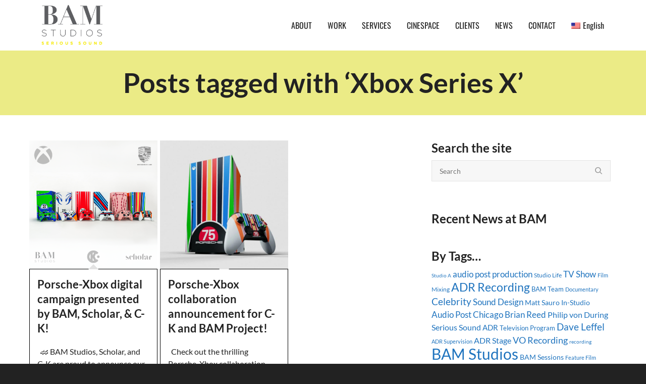

--- FILE ---
content_type: text/html; charset=UTF-8
request_url: https://www.bamstudios.com/tag/xbox-series-x/
body_size: 23836
content:
<!DOCTYPE html><!--// OPEN HTML //--><html lang="en-US" prefix="og: http://ogp.me/ns#"><!--// OPEN HEAD //--><head> <script>function fvmuag(){if(navigator.userAgent.match(/x11.*fox\/54|oid\s4.*xus.*ome\/62|oobot|ighth|tmetr|eadles|ingdo/i))return!1;if(navigator.userAgent.match(/x11.*ome\/75\.0\.3770\.100/i)){var e=screen.width,t=screen.height;if("number"==typeof e&&"number"==typeof t&&862==t&&1367==e)return!1}return!0}</script> <!--// SITE TITLE //--><title>Xbox Series X Archives - BAM Studios</title><!--// SITE META //--><meta charset="UTF-8"/><meta name="viewport" content="width=device-width, initial-scale=1.0"/><meta name="apple-mobile-web-app-title"
content="BAM Studios"> <!--// PINGBACK & FAVICON //--><link rel="pingback" href="https://www.bamstudios.com/xmlrpc.php"/> <script>function spbImageResizer_writeCookie(){the_cookie=document.cookie,the_cookie&&window.devicePixelRatio>=2&&(the_cookie="spb_image_resizer_pixel_ratio="+window.devicePixelRatio+";"+the_cookie,document.cookie=the_cookie)}spbImageResizer_writeCookie();</script> <script>writeCookie();
                function writeCookie() {
                    the_cookie = document.cookie;
                    if ( the_cookie ) {
                        if ( window.devicePixelRatio >= 2 ) {
                            the_cookie = "pixel_ratio=" + window.devicePixelRatio + ";" + the_cookie;
                            document.cookie = the_cookie;
                            //location = '';
                        }
                    }
                }</script> <link rel="alternate" hreflang="en-us" href="https://www.bamstudios.com/tag/xbox-series-x/" /><!-- Google Tag Manager for WordPress by gtm4wp.com --> <script data-cfasync="false" data-pagespeed-no-defer>var gtm4wp_datalayer_name = "dataLayer";
	var dataLayer = dataLayer || [];

	const gtm4wp_scrollerscript_debugmode         = false;
	const gtm4wp_scrollerscript_callbacktime      = 100;
	const gtm4wp_scrollerscript_readerlocation    = 150;
	const gtm4wp_scrollerscript_contentelementid  = "main-container";
	const gtm4wp_scrollerscript_scannertime       = 60;</script> <!-- End Google Tag Manager for WordPress by gtm4wp.com --> <!-- This site is optimized with the Yoast SEO Premium plugin v9.5 - https://yoast.com/wordpress/plugins/seo/ --><link rel="canonical" href="https://www.bamstudios.com/tag/xbox-series-x/" /><meta property="og:locale" content="en_US" /><meta property="og:type" content="object" /><meta property="og:title" content="Xbox Series X Archives - BAM Studios" /><meta property="og:url" content="https://www.bamstudios.com/tag/xbox-series-x/" /><meta property="og:site_name" content="BAM Studios" /><meta property="og:image" content="https://www.bamstudios.com/wp-content/uploads/2015/06/BAM-Logo-Transparent.png" /><meta property="og:image:secure_url" content="https://www.bamstudios.com/wp-content/uploads/2015/06/BAM-Logo-Transparent.png" /><meta name="twitter:card" content="summary" /><meta name="twitter:title" content="Xbox Series X Archives - BAM Studios" /><meta name="twitter:site" content="@bamstudios" /><meta name="twitter:image" content="https://www.bamstudios.com/wp-content/uploads/2015/06/BAM-Logo-Transparent.png" /> <script type='application/ld+json'>{"@context":"https://schema.org","@type":"Organization","url":"https://www.bamstudios.com/","sameAs":["https://www.facebook.com/bamstudios","https://www.instagram.com/bam_studios/","https://www.linkedin.com/company/204544","https://www.youtube.com/user/bamstudioschicago","https://twitter.com/bamstudios"],"@id":"https://www.bamstudios.com/#organization","name":"BAM Studios","logo":"/wp-content/uploads/2015/06/BAM-Logo-Transparent.png"}</script> <!-- / Yoast SEO Premium plugin. --><style type="text/css" media="all">@font-face{font-family:'Lato';font-style:italic;font-weight:100;src:url(https://fonts.gstatic.com/s/lato/v24/S6u-w4BMUTPHjxsIPx-oPCQ.woff) format('woff')}@font-face{font-family:'Lato';font-style:italic;font-weight:300;src:url(https://fonts.gstatic.com/s/lato/v24/S6u_w4BMUTPHjxsI9w2_Gwfr.woff) format('woff')}@font-face{font-family:'Lato';font-style:italic;font-weight:400;src:url(https://fonts.gstatic.com/s/lato/v24/S6u8w4BMUTPHjxsAXC-s.woff) format('woff')}@font-face{font-family:'Lato';font-style:italic;font-weight:700;src:url(https://fonts.gstatic.com/s/lato/v24/S6u_w4BMUTPHjxsI5wq_Gwfr.woff) format('woff')}@font-face{font-family:'Lato';font-style:italic;font-weight:900;src:url(https://fonts.gstatic.com/s/lato/v24/S6u_w4BMUTPHjxsI3wi_Gwfr.woff) format('woff')}@font-face{font-family:'Lato';font-display:block;font-style:normal;font-weight:100;src:url(https://fonts.gstatic.com/s/lato/v24/S6u8w4BMUTPHh30AXC-s.woff) format('woff')}@font-face{font-family:'Lato';font-display:block;font-style:normal;font-weight:300;src:url(https://fonts.gstatic.com/s/lato/v24/S6u9w4BMUTPHh7USSwiPHw.woff) format('woff')}@font-face{font-family:'Lato';font-display:block;font-style:normal;font-weight:400;src:url(https://fonts.gstatic.com/s/lato/v24/S6uyw4BMUTPHjx4wWA.woff) format('woff')}@font-face{font-family:'Lato';font-display:block;font-style:normal;font-weight:700;src:url(https://fonts.gstatic.com/s/lato/v24/S6u9w4BMUTPHh6UVSwiPHw.woff) format('woff')}@font-face{font-family:'Lato';font-display:block;font-style:normal;font-weight:900;src:url(https://fonts.gstatic.com/s/lato/v24/S6u9w4BMUTPHh50XSwiPHw.woff) format('woff')}@font-face{font-family:'Oswald';font-display:block;font-style:normal;font-weight:200;src:url(https://fonts.gstatic.com/s/oswald/v53/TK3_WkUHHAIjg75cFRf3bXL8LICs13FvsUZiYw.woff) format('woff')}@font-face{font-family:'Oswald';font-display:block;font-style:normal;font-weight:300;src:url(https://fonts.gstatic.com/s/oswald/v53/TK3_WkUHHAIjg75cFRf3bXL8LICs169vsUZiYw.woff) format('woff')}@font-face{font-family:'Oswald';font-display:block;font-style:normal;font-weight:400;src:url(https://fonts.gstatic.com/s/oswald/v53/TK3_WkUHHAIjg75cFRf3bXL8LICs1_FvsUZiYw.woff) format('woff')}@font-face{font-family:'Oswald';font-display:block;font-style:normal;font-weight:500;src:url(https://fonts.gstatic.com/s/oswald/v53/TK3_WkUHHAIjg75cFRf3bXL8LICs18NvsUZiYw.woff) format('woff')}@font-face{font-family:'Oswald';font-display:block;font-style:normal;font-weight:600;src:url(https://fonts.gstatic.com/s/oswald/v53/TK3_WkUHHAIjg75cFRf3bXL8LICs1y9osUZiYw.woff) format('woff')}@font-face{font-family:'Oswald';font-display:block;font-style:normal;font-weight:700;src:url(https://fonts.gstatic.com/s/oswald/v53/TK3_WkUHHAIjg75cFRf3bXL8LICs1xZosUZiYw.woff) format('woff')}@font-face{font-family:'Raleway';font-style:italic;font-weight:100;src:url(https://fonts.gstatic.com/s/raleway/v34/1Pt_g8zYS_SKggPNyCgSQamb1W0lwk4S4WjNDrMfJg.woff) format('woff')}@font-face{font-family:'Raleway';font-style:italic;font-weight:200;src:url(https://fonts.gstatic.com/s/raleway/v34/1Pt_g8zYS_SKggPNyCgSQamb1W0lwk4S4ejMDrMfJg.woff) format('woff')}@font-face{font-family:'Raleway';font-style:italic;font-weight:300;src:url(https://fonts.gstatic.com/s/raleway/v34/1Pt_g8zYS_SKggPNyCgSQamb1W0lwk4S4TbMDrMfJg.woff) format('woff')}@font-face{font-family:'Raleway';font-style:italic;font-weight:400;src:url(https://fonts.gstatic.com/s/raleway/v34/1Pt_g8zYS_SKggPNyCgSQamb1W0lwk4S4WjMDrMfJg.woff) format('woff')}@font-face{font-family:'Raleway';font-style:italic;font-weight:500;src:url(https://fonts.gstatic.com/s/raleway/v34/1Pt_g8zYS_SKggPNyCgSQamb1W0lwk4S4VrMDrMfJg.woff) format('woff')}@font-face{font-family:'Raleway';font-style:italic;font-weight:600;src:url(https://fonts.gstatic.com/s/raleway/v34/1Pt_g8zYS_SKggPNyCgSQamb1W0lwk4S4bbLDrMfJg.woff) format('woff')}@font-face{font-family:'Raleway';font-style:italic;font-weight:700;src:url(https://fonts.gstatic.com/s/raleway/v34/1Pt_g8zYS_SKggPNyCgSQamb1W0lwk4S4Y_LDrMfJg.woff) format('woff')}@font-face{font-family:'Raleway';font-style:italic;font-weight:800;src:url(https://fonts.gstatic.com/s/raleway/v34/1Pt_g8zYS_SKggPNyCgSQamb1W0lwk4S4ejLDrMfJg.woff) format('woff')}@font-face{font-family:'Raleway';font-style:italic;font-weight:900;src:url(https://fonts.gstatic.com/s/raleway/v34/1Pt_g8zYS_SKggPNyCgSQamb1W0lwk4S4cHLDrMfJg.woff) format('woff')}@font-face{font-family:'Raleway';font-display:block;font-style:normal;font-weight:100;src:url(https://fonts.gstatic.com/s/raleway/v34/1Ptxg8zYS_SKggPN4iEgvnHyvveLxVvao7CIPrc.woff) format('woff')}@font-face{font-family:'Raleway';font-display:block;font-style:normal;font-weight:200;src:url(https://fonts.gstatic.com/s/raleway/v34/1Ptxg8zYS_SKggPN4iEgvnHyvveLxVtaorCIPrc.woff) format('woff')}@font-face{font-family:'Raleway';font-display:block;font-style:normal;font-weight:300;src:url(https://fonts.gstatic.com/s/raleway/v34/1Ptxg8zYS_SKggPN4iEgvnHyvveLxVuEorCIPrc.woff) format('woff')}@font-face{font-family:'Raleway';font-display:block;font-style:normal;font-weight:400;src:url(https://fonts.gstatic.com/s/raleway/v34/1Ptxg8zYS_SKggPN4iEgvnHyvveLxVvaorCIPrc.woff) format('woff')}@font-face{font-family:'Raleway';font-display:block;font-style:normal;font-weight:500;src:url(https://fonts.gstatic.com/s/raleway/v34/1Ptxg8zYS_SKggPN4iEgvnHyvveLxVvoorCIPrc.woff) format('woff')}@font-face{font-family:'Raleway';font-display:block;font-style:normal;font-weight:600;src:url(https://fonts.gstatic.com/s/raleway/v34/1Ptxg8zYS_SKggPN4iEgvnHyvveLxVsEpbCIPrc.woff) format('woff')}@font-face{font-family:'Raleway';font-display:block;font-style:normal;font-weight:700;src:url(https://fonts.gstatic.com/s/raleway/v34/1Ptxg8zYS_SKggPN4iEgvnHyvveLxVs9pbCIPrc.woff) format('woff')}@font-face{font-family:'Raleway';font-display:block;font-style:normal;font-weight:800;src:url(https://fonts.gstatic.com/s/raleway/v34/1Ptxg8zYS_SKggPN4iEgvnHyvveLxVtapbCIPrc.woff) format('woff')}@font-face{font-family:'Raleway';font-display:block;font-style:normal;font-weight:900;src:url(https://fonts.gstatic.com/s/raleway/v34/1Ptxg8zYS_SKggPN4iEgvnHyvveLxVtzpbCIPrc.woff) format('woff')}</style><link rel='stylesheet' id='fvm-header-0-css'  href='https://www.bamstudios.com/wp-content/uploads/cache/fvm/1738277292/out/header-e5a299d57f3d4782d008541e91c68e5ed5a2bad9.min.css' type='text/css' media='all' /> <script type='text/javascript' src='https://www.bamstudios.com/wp-content/uploads/cache/fvm/1738277292/out/header-c4f2ac12f20d7b5eab85b2d86cc8c6065b092d41.min.js'></script><link rel='https://api.w.org/' href='https://www.bamstudios.com/wp-json/' /><meta name="generator" content="WPML ver:4.4.8 stt:1,2;" /> <!-- MS Clarity tracking code for https://bamstudios.com/ added via GTM --> <script type="text/javascript">var ajaxurl = 'https://www.bamstudios.com/wp-admin/admin-ajax.php';</script> <!-- Google Tag Manager for WordPress by gtm4wp.com --> <!-- GTM Container placement set to manual --> <script data-cfasync="false" data-pagespeed-no-defer>var dataLayer_content = {"pageTitle":"Xbox Series X Archives - BAM Studios","pagePostType":"post","pagePostType2":"tag-post","browserName":"","browserVersion":"","browserEngineName":"","browserEngineVersion":"","osName":"","osVersion":"","deviceType":"bot","deviceManufacturer":"","deviceModel":"","geoCountryCode":"(no geo data available)","geoCountryName":"(no geo data available)","geoRegionCode":"(no geo data available)","geoRegionName":"(no geo data available)","geoCity":"(no geo data available)","geoZipcode":"(no geo data available)","geoLatitude":"(no geo data available)","geoLongitude":"(no geo data available)","geoFullGeoData":{"success":false,"error":{"code":101,"type":"missing_access_key","info":"You have not supplied an API Access Key. [Required format: access_key=YOUR_ACCESS_KEY]"}}};
	dataLayer.push( dataLayer_content );</script> <script data-cfasync="false">(function(w,d,s,l,i){w[l]=w[l]||[];w[l].push({'gtm.start':
new Date().getTime(),event:'gtm.js'});var f=d.getElementsByTagName(s)[0],
j=d.createElement(s),dl=l!='dataLayer'?'&l='+l:'';j.async=true;j.src=
'//www.googletagmanager.com/gtm.'+'js?id='+i+dl;f.parentNode.insertBefore(j,f);
})(window,document,'script','dataLayer','GTM-MT36NM');</script> <!-- End Google Tag Manager --> <!-- End Google Tag Manager for WordPress by gtm4wp.com --><!--[if lt IE 9]><script data-cfasync="false" src="https://www.bamstudios.com/wp-content/themes/cardinal/js/respond.js"></script><script data-cfasync="false" src="https://www.bamstudios.com/wp-content/themes/cardinal/js/html5shiv.js"></script><script data-cfasync="false" src="https://www.bamstudios.com/wp-content/themes/cardinal/js/excanvas.compiled.js"></script><![endif]--><style type="text/css">::selection, ::-moz-selection {background-color: #ebeb86; color: #fff;}.accent-bg, .funded-bar .bar {background-color:#ebeb86;}.accent {color:#ebeb86;}.recent-post figure, span.highlighted, span.dropcap4, .loved-item:hover .loved-count, .flickr-widget li, .portfolio-grid li, .wpcf7 input.wpcf7-submit[type="submit"], .woocommerce-page nav.woocommerce-pagination ul li span.current, .woocommerce nav.woocommerce-pagination ul li span.current, figcaption .product-added, .woocommerce .wc-new-badge, .yith-wcwl-wishlistexistsbrowse a, .yith-wcwl-wishlistaddedbrowse a, .woocommerce .widget_layered_nav ul li.chosen > *, .woocommerce .widget_layered_nav_filters ul li a, .sticky-post-icon, .fw-video-close:hover {background-color: #ebeb86!important; color: #ffffff;}a:hover, #sidebar a:hover, .pagination-wrap a:hover, .carousel-nav a:hover, .portfolio-pagination div:hover > i, #footer a:hover, .beam-me-up a:hover span, .portfolio-item .portfolio-item-permalink, .read-more-link, .blog-item .read-more, .blog-item-details a:hover, .author-link, #reply-title small a, span.dropcap2, .spb_divider.go_to_top a, .love-it-wrapper .loved, .comments-likes .loved span.love-count, .item-link:hover, #header-translation p a, #breadcrumbs a:hover, .ui-widget-content a:hover, .yith-wcwl-add-button a:hover, #product-img-slider li a.zoom:hover, .woocommerce .star-rating span, .article-body-wrap .share-links a:hover, ul.member-contact li a:hover, .price ins, .bag-product a.remove:hover, .bag-product-title a:hover, #back-to-top:hover, ul.member-contact li a:hover, .fw-video-link-image:hover i, .ajax-search-results .all-results:hover, .search-result h5 a:hover .ui-state-default a:hover, .fw-video-link-icon:hover {color: #ebeb86;}.carousel-wrap > a:hover, #mobile-menu ul li:hover > a {color: #ebeb86!important;}.read-more i:before, .read-more em:before {color: #ebeb86;}input[type="text"]:focus, input[type="email"]:focus, textarea:focus, .bypostauthor .comment-wrap .comment-avatar,.search-form input:focus, .wpcf7 input:focus, .wpcf7 textarea:focus, .ginput_container input:focus, .ginput_container textarea:focus, .mymail-form input:focus, .mymail-form textarea:focus, input[type="tel"]:focus, input[type="number"]:focus {border-color: #ebeb86!important;}nav .menu ul li:first-child:after,.navigation a:hover > .nav-text, .returning-customer a:hover {border-bottom-color: #ebeb86;}nav .menu ul ul li:first-child:after {border-right-color: #ebeb86;}.spb_impact_text .spb_call_text {border-left-color: #ebeb86;}.spb_impact_text .spb_button span {color: #fff;}.woocommerce .free-badge {background-color: #222222; color: #ffffff;}a[rel="tooltip"], ul.member-contact li a, a.text-link, .tags-wrap .tags a, .logged-in-as a, .comment-meta-actions .edit-link, .comment-meta-actions .comment-reply, .read-more {border-color: #1e73be;}.super-search-go {border-color: #ebeb86!important;}.super-search-go:hover {background: #ebeb86!important;border-color: #ebeb86!important;}.owl-pagination .owl-page span {background-color: #e4e4e4;}.owl-pagination .owl-page::after {background-color: #ebeb86;}.owl-pagination .owl-page:hover span, .owl-pagination .owl-page.active a {background-color: #222222;}body.header-below-slider .home-slider-wrap #slider-continue:hover {border-color: #ebeb86;}body.header-below-slider .home-slider-wrap #slider-continue:hover i {color: #ebeb86;}#one-page-nav li a:hover > i {background: #ebeb86;}#one-page-nav li.selected a:hover > i {border-color: #ebeb86;}#one-page-nav li .hover-caption {background: #ebeb86; color: #ffffff;}#one-page-nav li .hover-caption:after {border-left-color: #ebeb86;}.loading-bar-transition .pace .pace-progress {background-color: #ebeb86;}body, .layout-fullwidth #container {background-color: #222222;}#main-container, .tm-toggle-button-wrap a {background-color: #FFFFFF;}a, .ui-widget-content a, #respond .form-submit input[type="submit"] {color: #1e73be;}a:hover, a:focus {color: #999999;}.pagination-wrap li a:hover, ul.bar-styling li:not(.selected) > a:hover, ul.bar-styling li > .comments-likes:hover, ul.page-numbers li > a:hover, ul.page-numbers li > span.current {color: #ffffff!important;background: #ebeb86;border-color: #ebeb86;}ul.bar-styling li > .comments-likes:hover * {color: #ffffff!important;}.pagination-wrap li a, .pagination-wrap li span, .pagination-wrap li span.expand, ul.bar-styling li > a, ul.bar-styling li > div, ul.page-numbers li > a, ul.page-numbers li > span, .curved-bar-styling, ul.bar-styling li > form input, .spb_directory_filter_below {border-color: #e4e4e4;}ul.bar-styling li > a, ul.bar-styling li > span, ul.bar-styling li > div, ul.bar-styling li > form input {background-color: #FFFFFF;}input[type="text"], input[type="email"], input[type="password"], textarea, select, .wpcf7 input[type="text"], .wpcf7 input[type="email"], .wpcf7 textarea, .wpcf7 select, .ginput_container input[type="text"], .ginput_container input[type="email"], .ginput_container textarea, .ginput_container select, .mymail-form input[type="text"], .mymail-form input[type="email"], .mymail-form textarea, .mymail-form select, input[type="date"], input[type="tel"], input.input-text, input[type="number"] {border-color: #e4e4e4;background-color: #f7f7f7;color:#222222;}input[type="submit"], button[type="submit"], input[type="file"], select {border-color: #e4e4e4;}input[type="submit"]:hover, button[type="submit"]:hover, .wpcf7 input.wpcf7-submit[type="submit"]:hover, .gform_wrapper input[type="submit"]:hover, .mymail-form input[type="submit"]:hover {background: #222222!important;border-color: #ffffff!important; color: #ffffff!important;}textarea:focus, input:focus {border-color: #999!important;}.modal-header {background: #f7f7f7;}.recent-post .post-details, .portfolio-item h5.portfolio-subtitle, .search-item-content time, .search-item-content span, .portfolio-details-wrap .date {color: #222222;}ul.bar-styling li.facebook > a:hover {color: #fff!important;background: #3b5998;border-color: #3b5998;}ul.bar-styling li.twitter > a:hover {color: #fff!important;background: #4099FF;border-color: #4099FF;}ul.bar-styling li.google-plus > a:hover {color: #fff!important;background: #d34836;border-color: #d34836;}ul.bar-styling li.pinterest > a:hover {color: #fff!important;background: #cb2027;border-color: #cb2027;}#top-bar {background: #ffffff;}#top-bar .tb-text {color: #222222;}#top-bar .tb-text > a, #top-bar nav .menu > li > a {color: #666666;}#top-bar .menu li {border-left-color: #e3e3e3; border-right-color: #e3e3e3;}#top-bar .menu > li > a, #top-bar .menu > li.parent:after {color: #666666;}#top-bar .menu > li > a:hover, #top-bar a:hover {color: #ebeb86;}.header-wrap, .header-standard-overlay #header, .vertical-header .header-wrap #header-section, #header-section .is-sticky #header.sticky-header {background-color:#ffffff;}.header-left, .header-right, .vertical-menu-bottom .copyright {color: #222;}.header-left a, .header-right a, .vertical-menu-bottom .copyright a, #header .header-left ul.menu > li > a.header-search-link-alt, #header .header-right ul.menu > li > a.header-search-link-alt {color: #222;}.header-left a:hover, .header-right a:hover, .vertical-menu-bottom .copyright a:hover {color: #ebeb86;}#header .header-left ul.menu > li:hover > a.header-search-link-alt, #header .header-right ul.menu > li:hover > a.header-search-link-alt {color: #ebeb86!important;}#header-search a:hover, .super-search-close:hover {color: #ebeb86;}.sf-super-search {background-color: #222222;}.sf-super-search .search-options .ss-dropdown > span, .sf-super-search .search-options input {color: #ebeb86; border-bottom-color: #ebeb86;}.sf-super-search .search-options .ss-dropdown ul li .fa-check {color: #ebeb86;}.sf-super-search-go:hover, .sf-super-search-close:hover { background-color: #ebeb86; border-color: #ebeb86; color: #ffffff;}#header-languages .current-language {background: #f7f7f7; color: #000000;}#header-section #main-nav {border-top-color: #ffffff;}.ajax-search-wrap {background-color:#fff}.ajax-search-wrap, .ajax-search-results, .search-result-pt .search-result, .vertical-header .ajax-search-results {border-color: #ffffff;}.page-content {border-bottom-color: #e4e4e4;}.ajax-search-wrap input[type="text"], .search-result-pt h6, .no-search-results h6, .search-result h5 a, .no-search-results p {color: #252525;}#mobile-top-text, #mobile-header {background-color: #ffffff;border-bottom-color:#e4e4e4;}#mobile-top-text, #mobile-logo h1 {color: #222;}#mobile-top-text a, #mobile-header a {color: #222;}#mobile-header a.mobile-menu-link span.menu-bars, #mobile-header a.mobile-menu-link span.menu-bars:before, #mobile-header a.mobile-menu-link span.menu-bars:after {background-color: #222;}#mobile-menu-wrap, #mobile-cart-wrap {background-color: #222;color: #e4e4e4;}.mobile-search-form input[type="text"] {color: #e4e4e4;border-bottom-color: #444;}#mobile-menu-wrap a, #mobile-cart-wrap a:not(.sf-button) {color: #fff;}#mobile-menu-wrap a:hover, #mobile-cart-wrap a:not(.sf-button):hover {color: #ebeb86;}#mobile-cart-wrap .shopping-bag-item > a.cart-contents, #mobile-cart-wrap .bag-product, #mobile-cart-wrap .bag-empty {border-bottom-color: #444;}#mobile-menu ul li, .mobile-cart-menu li, .mobile-cart-menu .bag-header, .mobile-cart-menu .bag-product, .mobile-cart-menu .bag-empty {border-color: #444;}a.mobile-menu-link span, a.mobile-menu-link span:before, a.mobile-menu-link span:after {background: #fff;}a.mobile-menu-link:hover span, a.mobile-menu-link:hover span:before, a.mobile-menu-link:hover span:after {background: #ebeb86;}.full-center #main-navigation ul.menu > li > a, .full-center .header-right ul.menu > li > a, .full-center nav.float-alt-menu ul.menu > li > a, .full-center .header-right div.text {height:100px;line-height:100px;}.full-center #header, .full-center .float-menu {height:100px;}.full-center nav li.menu-item.sf-mega-menu > ul.sub-menu, .full-center .ajax-search-wrap {top:100px!important;}.browser-ff #logo a {height:100px;}.browser-ff .full-center #logo a, .full-center #logo {height:100px;}#logo.has-img img {max-height:100px;}#mobile-logo.has-img img {max-height:100px;}#logo.has-img, .header-left, .header-right {height:100px;}#mobile-logo {max-height:100px;max-width:979px;}.full-center #logo.has-img a > img {height: 100px;}#logo.no-img, #logo.no-img a, .header-left, .header-right {line-height:100px;}#logo.has-img a > img {padding: 0px 0;}#logo.has-img a {height:100px;}#logo.has-img a > img {padding:0;}.full-center.resized-header #main-navigation ul.menu > li > a, .full-center.resized-header .header-right ul.menu > li > a, .full-center.resized-header nav.float-alt-menu ul.menu > li > a, .full-center.resized-header .header-right div.text {height:100px;line-height:100px;}.full-center.resized-header #logo, .full-center.resized-header #logo.no-img a {height:100px;}.full-center.resized-header #header, .full-center.resized-header .float-menu {height:100px;}.full-center.resized-header nav ul.menu > li.menu-item > ul.sub-menu, .full-center.resized-header nav li.menu-item.sf-mega-menu > ul.sub-menu, .full-center.resized-header nav li.menu-item.sf-mega-menu-alt > ul.sub-menu, .full-center.resized-header .ajax-search-wrap {top:100px!important;}.browser-ff .resized-header #logo a {height:100px;}.resized-header #logo.has-img a {height:100px;}.full-center.resized-header nav.float-alt-menu ul.menu > li > ul.sub-menu {top:100px!important;}#main-nav, .header-wrap[class*="page-header-naked"] #header-section .is-sticky #main-nav, #header-section .is-sticky .sticky-header, #header-section.header-5 #header, .header-wrap[class*="page-header-naked"] #header .is-sticky .sticky-header, .header-wrap[class*="page-header-naked"] #header-section.header-5 #header .is-sticky .sticky-header {background-color: #fff;}#main-nav {border-color: #ffffff;border-top-style: none;}nav#main-navigation .menu > li > a span.nav-line {background-color: #07c1b6;}.show-menu {background-color: #222222;color: #ffffff;}nav .menu > li:before {background: #07c1b6;}nav .menu .sub-menu .parent > a:after {border-left-color: #07c1b6;}nav .menu ul.sub-menu {background-color: #FFFFFF;}nav .menu ul.sub-menu li {border-top-color: #ffffff;border-top-style: none;}li.menu-item.sf-mega-menu > ul.sub-menu > li {border-top-color: #ffffff;border-top-style: none;}li.menu-item.sf-mega-menu > ul.sub-menu > li {border-right-color: #ffffff;border-right-style: none;}#main-nav {border-width: 0;}nav .menu > li.menu-item > a, nav.std-menu .menu > li > a {color: #252525;}#main-nav ul.menu > li, #main-nav ul.menu > li:first-child, #main-nav ul.menu > li:first-child, .full-center nav#main-navigation ul.menu > li, .full-center nav#main-navigation ul.menu > li:first-child, .full-center #header nav.float-alt-menu ul.menu > li {border-color: #ffffff;}nav ul.menu > li.menu-item.sf-menu-item-btn > a > span.menu-item-text {border-color: #252525;background-color: #252525;color: #000000;}nav ul.menu > li.menu-item.sf-menu-item-btn:hover > a > span.menu-item-text {border-color: #ebeb86; background-color: #ebeb86; color: #ffffff;}nav .menu li.current-menu-ancestor > a, nav .menu li.current-menu-item > a, nav .menu li.current-scroll-item > a, #mobile-menu .menu ul li.current-menu-item > a {background-color:#ebeb86;color: #000000;}#header-section.header-5 #header nav.float-alt-menu {margin-right:0;}nav .menu > li.menu-item:hover > a, nav.std-menu .menu > li:hover > a {background-color:#ebeb86;color: #000000!important;}nav .menu ul.sub-menu li.menu-item > a, nav .menu ul.sub-menu li > span, nav.std-menu ul.sub-menu {color: #666666;}nav .menu ul.sub-menu li.menu-item:hover > a {color: #000000!important; background: #f7f7f7;}nav .menu li.parent > a:after, nav .menu li.parent > a:after:hover {color: #aaa;}nav .menu ul.sub-menu li.current-menu-ancestor > a, nav .menu ul.sub-menu li.current-menu-item > a {color: #000000!important; background: #f7f7f7;}#main-nav .header-right ul.menu > li, .wishlist-item {border-left-color: #ffffff;}.bag-header, .bag-product, .bag-empty, .wishlist-empty {border-color: #ffffff;}.bag-buttons a.checkout-button, .bag-buttons a.create-account-button, .woocommerce input.button.alt, .woocommerce .alt-button, .woocommerce button.button.alt {background: #ebeb86; color: #ffffff;}.woocommerce .button.update-cart-button:hover {background: #ebeb86; color: #ffffff;}.woocommerce input.button.alt:hover, .woocommerce .alt-button:hover, .woocommerce button.button.alt:hover {background: #ebeb86; color: #ffffff;}.shopping-bag:before, nav .menu ul.sub-menu li:first-child:before {border-bottom-color: #07c1b6;}a.overlay-menu-link span, a.overlay-menu-link span:before, a.overlay-menu-link span:after {background: #222;}a.overlay-menu-link:hover span, a.overlay-menu-link:hover span:before, a.overlay-menu-link:hover span:after {background: #ebeb86;}.overlay-menu-open #logo h1, .overlay-menu-open .header-left, .overlay-menu-open .header-right, .overlay-menu-open .header-left a, .overlay-menu-open .header-right a {color: #ffffff!important;}#overlay-menu nav ul li a, .overlay-menu-open a.overlay-menu-link {color: #ffffff;}#overlay-menu {background-color: #ebeb86;}#overlay-menu {background-color: rgba(235,235,134, 0.95);}#overlay-menu nav li:hover > a {color: #ebeb86!important;}.contact-menu-link.slide-open {color: #ebeb86;}#base-promo, .sf-promo-bar {background-color: #e4e4e4;}#base-promo > p, #base-promo.footer-promo-text > a, #base-promo.footer-promo-arrow > a, .sf-promo-bar > p, .sf-promo-bar.promo-text > a, .sf-promo-bar.promo-arrow > a {color: #222;}#base-promo.footer-promo-arrow:hover, #base-promo.footer-promo-text:hover, .sf-promo-bar.promo-arrow:hover, .sf-promo-bar.promo-text:hover {background-color: #ebeb86!important;color: #ffffff!important;}#base-promo.footer-promo-arrow:hover > *, #base-promo.footer-promo-text:hover > *, .sf-promo-bar.promo-arrow:hover > *, .sf-promo-bar.promo-text:hover > * {color: #ffffff!important;}#breadcrumbs {background-color:#ebeb86;color:#000000;}#breadcrumbs a, #breadcrumb i {color:#6b6b6b;}.page-heading {background-color: #ebeb86;}.page-heading h1, .page-heading h3 {color: #222222;}.page-heading .heading-text, .fancy-heading .heading-text {text-align: center;}body {color: #222222;}h1, h1 a {color: #222222;}h2, h2 a {color: #222222;}h3, h3 a {color: #222222;}h4, h4 a, .carousel-wrap > a {color: #222222;}h5, h5 a {color: #222222;}h6, h6 a {color: #222222;}figure.animated-overlay figcaption {background-color: #ebeb86;}figure.animated-overlay figcaption {background-color: rgba(235,235,134, 0.95);}figure.animated-overlay figcaption * {color: #000000;}figcaption .thumb-info .name-divide {background-color: #000000;}.bold-design figure.animated-overlay figcaption:before {background-color: #ebeb86;color: #000000;}.article-divider {background: #e4e4e4;}.post-pagination-wrap {background-color:#444;}.post-pagination-wrap .next-article > *, .post-pagination-wrap .next-article a, .post-pagination-wrap .prev-article > *, .post-pagination-wrap .prev-article a {color:#fff;}.post-pagination-wrap .next-article a:hover, .post-pagination-wrap .prev-article a:hover {color: #ebeb86;}.article-extras {background-color:#f7f7f7;}.review-bar {background-color:#f7f7f7;}.review-bar .bar, .review-overview-wrap .overview-circle {background-color:#2e2e36;color:#fff;}.posts-type-bright .recent-post .post-item-details {border-top-color:#e4e4e4;}table {border-bottom-color: #e4e4e4;}table td {border-top-color: #e4e4e4;}.read-more-button, #comments-list li .comment-wrap {border-color: #e4e4e4;}.read-more-button:hover {color: #ebeb86;border-color: #ebeb86;}.testimonials.carousel-items li .testimonial-text {background-color: #f7f7f7;}.widget ul li, .widget.widget_lip_most_loved_widget li {border-color: #e4e4e4;}.widget.widget_lip_most_loved_widget li {background: #FFFFFF; border-color: #e4e4e4;}.widget_lip_most_loved_widget .loved-item > span {color: #222222;}.widget .wp-tag-cloud li a {background: #f7f7f7; border-color: #e4e4e4;}.widget .tagcloud a:hover, .widget ul.wp-tag-cloud li:hover > a {background-color: #ebeb86; color: #ffffff;}.loved-item .loved-count > i {color: #222222;background: #e4e4e4;}.subscribers-list li > a.social-circle {color: #ffffff;background: #222222;}.subscribers-list li:hover > a.social-circle {color: #fbfbfb;background: #ebeb86;}.sidebar .widget_categories ul > li a, .sidebar .widget_archive ul > li a, .sidebar .widget_nav_menu ul > li a, .sidebar .widget_meta ul > li a, .sidebar .widget_recent_entries ul > li, .widget_product_categories ul > li a, .widget_layered_nav ul > li a, .widget_display_replies ul > li a, .widget_display_forums ul > li a, .widget_display_topics ul > li a {color: #1e73be;}.sidebar .widget_categories ul > li a:hover, .sidebar .widget_archive ul > li a:hover, .sidebar .widget_nav_menu ul > li a:hover, .widget_nav_menu ul > li.current-menu-item a, .sidebar .widget_meta ul > li a:hover, .sidebar .widget_recent_entries ul > li a:hover, .widget_product_categories ul > li a:hover, .widget_layered_nav ul > li a:hover, .widget_edd_categories_tags_widget ul li a:hover, .widget_display_replies ul li, .widget_display_forums ul > li a:hover, .widget_display_topics ul > li a:hover {color: #999999;}#calendar_wrap caption {border-bottom-color: #222222;}.sidebar .widget_calendar tbody tr > td a {color: #ffffff;background-color: #222222;}.sidebar .widget_calendar tbody tr > td a:hover {background-color: #ebeb86;}.sidebar .widget_calendar tfoot a {color: #222222;}.sidebar .widget_calendar tfoot a:hover {color: #ebeb86;}.widget_calendar #calendar_wrap, .widget_calendar th, .widget_calendar tbody tr > td, .widget_calendar tbody tr > td.pad {border-color: #e4e4e4;}.widget_sf_infocus_widget .infocus-item h5 a {color: #222222;}.widget_sf_infocus_widget .infocus-item h5 a:hover {color: #ebeb86;}.sidebar .widget hr {border-color: #e4e4e4;}.widget ul.flickr_images li a:after, .portfolio-grid li a:after {color: #ffffff;}.portfolio-item {border-bottom-color: #e4e4e4;}.masonry-items .portfolio-item-details {background: #f7f7f7;}.spb_portfolio_carousel_widget .portfolio-item {background: #FFFFFF;}.masonry-items .blog-item .blog-details-wrap:before {background-color: #f7f7f7;}.masonry-items .portfolio-item figure {border-color: #e4e4e4;}.portfolio-details-wrap span span {color: #666;}.share-links > a:hover {color: #ebeb86;}#infscr-loading .spinner > div {background: #e4e4e4;}.blog-aux-options li.selected a {background: #ebeb86;border-color: #ebeb86;color: #ffffff;}.blog-filter-wrap .aux-list li:hover {border-bottom-color: transparent;}.blog-filter-wrap .aux-list li:hover a {color: #ffffff;background: #ebeb86;}.mini-blog-item-wrap, .mini-items .mini-alt-wrap, .mini-items .mini-alt-wrap .quote-excerpt, .mini-items .mini-alt-wrap .link-excerpt, .masonry-items .blog-item .quote-excerpt, .masonry-items .blog-item .link-excerpt, .timeline-items .standard-post-content .quote-excerpt, .timeline-items .standard-post-content .link-excerpt, .post-info, .author-info-wrap, .body-text .link-pages, .page-content .link-pages, .posts-type-list .recent-post, .standard-items .blog-item .standard-post-content {border-color: #e4e4e4;}.standard-post-date, .timeline {background: #e4e4e4;}.timeline-items .standard-post-content {background: #FFFFFF;}.timeline-items .format-quote .standard-post-content:before, .timeline-items .standard-post-content.no-thumb:before {border-left-color: #f7f7f7;}.search-item-img .img-holder {background: #f7f7f7;border-color:#e4e4e4;}.masonry-items .blog-item .masonry-item-wrap {background: #f7f7f7;}.mini-items .blog-item-details, .share-links, .single-portfolio .share-links, .single .pagination-wrap, ul.post-filter-tabs li a {border-color: #e4e4e4;}.related-item figure {background-color: #222222; color: #ffffff}.required {color: #ee3c59;}.post-item-details .comments-likes a i, .post-item-details .comments-likes a span {color: #222222;}.posts-type-list .recent-post:hover h4 {color: #999999}.blog-grid-items .blog-item .grid-left:after {border-left-color: #e3e3e3;}.blog-grid-items .blog-item .grid-right:after {border-right-color: #e3e3e3;}.blog-item .inst-icon {background: #ffffff;color: #ebeb86;}.blog-item .tweet-icon, .blog-item .post-icon, .blog-item .inst-icon {background: #ebeb86;color: #000000!important;}.blog-item:hover .tweet-icon, .blog-item:hover .post-icon, .blog-item:hover .inst-icon {background: #000000;}.blog-item:hover .tweet-icon i, .blog-item:hover .post-icon i, .blog-item:hover .inst-icon i {color: #ebeb86!important;}.posts-type-bold .recent-post .details-wrap, .masonry-items .blog-item .details-wrap, .blog-grid-items .blog-item > div {background: #e3e3e3;color: #222;}.blog-grid-items .blog-item h2, .blog-grid-items .blog-item h6, .blog-grid-items .blog-item data, .blog-grid-items .blog-item .author span, .blog-grid-items .blog-item .tweet-text a, .masonry-items .blog-item h2, .masonry-items .blog-item h6 {color: #222;}.posts-type-bold a, .masonry-items .blog-item a {color: #1e73be;}.posts-type-bold .recent-post .details-wrap:before, .masonry-items .blog-item .details-wrap:before, .posts-type-bold .recent-post.has-thumb .details-wrap:before {border-bottom-color: #e3e3e3;}.posts-type-bold .recent-post.has-thumb:hover .details-wrap, .posts-type-bold .recent-post.no-thumb:hover .details-wrap, .bold-items .blog-item:hover, .masonry-items .blog-item:hover .details-wrap, .blog-grid-items .blog-item:hover > div, .instagram-item .inst-overlay {background: #ebeb86;}.blog-grid-items .instagram-item:hover .inst-overlay {background: rgba(235,235,134, 0.95);}.posts-type-bold .recent-post:hover .details-wrap:before, .masonry-items .blog-item:hover .details-wrap:before {border-bottom-color: #ebeb86;}.posts-type-bold .recent-post:hover .details-wrap *, .bold-items .blog-item:hover *, .masonry-items .blog-item:hover .details-wrap, .masonry-items .blog-item:hover .details-wrap a, .masonry-items .blog-item:hover h2, .masonry-items .blog-item:hover h6, .masonry-items .blog-item:hover .details-wrap .quote-excerpt *, .blog-grid-items .blog-item:hover *, .instagram-item .inst-overlay data {color: #000000;}.blog-grid-items .blog-item:hover .grid-right:after {border-right-color:#ebeb86;}.blog-grid-items .blog-item:hover .grid-left:after {border-left-color:#ebeb86;}.bold-design .posts-type-bold .recent-post .details-wrap h2:after, .bold-design .posts-type-bold .recent-post .details-wrap h2:after, .bold-design .blog-grid-items .blog-item .tweet-text:after, .bold-design .blog-grid-items .blog-item .quote-excerpt:after, .bold-design .blog-grid-items .blog-item h2:after {background: #222;}.bold-design .posts-type-bold .recent-post:hover .details-wrap h2:after, .bold-design .posts-type-bold .recent-post:hover .details-wrap h2:after, .bold-design .blog-grid-items .blog-item:hover .tweet-text:after, .bold-design .blog-grid-items .blog-item:hover .quote-excerpt:after, .bold-design .blog-grid-items .blog-item:hover h2:after {background: #000000;}.blog-grid-items .blog-item:hover h2, .blog-grid-items .blog-item:hover h6, .blog-grid-items .blog-item:hover data, .blog-grid-items .blog-item:hover .author span, .blog-grid-items .blog-item:hover .tweet-text a {color: #000000;}.bold-design .testimonials > li:before {background-color: #FFFFFF}.spb-row-expand-text {background-color: #f7f7f7;}.sf-button.accent {color: #ffffff; background-color: #ebeb86;border-color: #ebeb86;}.sf-button.sf-icon-reveal.accent {color: #ffffff!important; background-color: #ebeb86!important;}a.sf-button.stroke-to-fill {color: #1e73be;}.sf-button.accent:hover {background-color: #222222;border-color: #222222;color: #ffffff;}a.sf-button, a.sf-button:hover, #footer a.sf-button:hover {background-image: none;color: #fff;}a.sf-button.gold, a.sf-button.gold:hover, a.sf-button.lightgrey, a.sf-button.lightgrey:hover, a.sf-button.white, a.sf-button.white:hover {color: #222!important;}a.sf-button.transparent-dark {color: #222222!important;}a.sf-button.transparent-light:hover, a.sf-button.transparent-dark:hover {color: #ebeb86!important;}.sf-icon {color: #ebeb86;}.sf-icon-cont, .sf-icon-cont:hover, .sf-hover .sf-icon-cont, .sf-icon-box[class*="icon-box-boxed-"] .sf-icon-cont, .sf-hover .sf-icon-box-hr {background-color: #ebeb86;}.sf-hover .sf-icon-cont, .sf-hover .sf-icon-box-hr {background-color: #222!important;}.sf-hover .sf-icon-cont .sf-icon {color: #ffffff!important;}.sf-icon-box[class*="sf-icon-box-boxed-"] .sf-icon-cont:after {border-top-color: #ebeb86;border-left-color: #ebeb86;}.sf-hover .sf-icon-cont .sf-icon, .sf-icon-box.sf-icon-box-boxed-one .sf-icon, .sf-icon-box.sf-icon-box-boxed-three .sf-icon {color: #ffffff;}.sf-icon-box-animated .front {background: #f7f7f7; border-color: #e4e4e4;}.sf-icon-box-animated .front h3 {color: #222222;}.sf-icon-box-animated .back {background: #ebeb86; border-color: #ebeb86;}.sf-icon-box-animated .back, .sf-icon-box-animated .back h3 {color: #ffffff;}.client-item figure, .borderframe img {border-color: #e4e4e4;}span.dropcap3 {background: #000;color: #fff;}span.dropcap4 {color: #fff;}.spb_divider, .spb_divider.go_to_top_icon1, .spb_divider.go_to_top_icon2, .testimonials > li, .tm-toggle-button-wrap, .tm-toggle-button-wrap a, .portfolio-details-wrap, .spb_divider.go_to_top a, .widget_search form input {border-color: #e4e4e4;}.spb_divider.go_to_top_icon1 a, .spb_divider.go_to_top_icon2 a {background: #FFFFFF;}.divider-wrap h3.divider-heading:before, .divider-wrap h3.divider-heading:after {background: #e4e4e4;}.spb_tabs .ui-tabs .ui-tabs-panel, .spb_content_element .ui-tabs .ui-tabs-nav, .ui-tabs .ui-tabs-nav li, .spb_tabs .nav-tabs li a {border-color: #e4e4e4;}.spb_tabs .ui-tabs .ui-tabs-panel, .ui-tabs .ui-tabs-nav li.ui-tabs-active a {background: #FFFFFF!important;}.tabs-type-dynamic .nav-tabs li.active a, .tabs-type-dynamic .nav-tabs li a:hover {background:#ebeb86;border-color:#ebeb86!important;color: #ebeb86;}.spb_tour .nav-tabs li.active a, .spb_tabs .nav-tabs li.active a {color: #ebeb86;}.spb_accordion_section > h4:hover .ui-icon:before {border-color: #ebeb86;}.spb_tour .ui-tabs .ui-tabs-nav li a, .nav-tabs>li.active>a:hover {border-color: #e4e4e4!important;}.spb_tour.span3 .ui-tabs .ui-tabs-nav li {border-color: #e4e4e4!important;}.toggle-wrap .spb_toggle, .spb_toggle_content {border-color: #e4e4e4;}.toggle-wrap .spb_toggle:hover {color: #ebeb86;}.ui-accordion h4.ui-accordion-header .ui-icon {color: #222222;}.standard-browser .ui-accordion h4.ui-accordion-header.ui-state-active:hover a, .standard-browser .ui-accordion h4.ui-accordion-header:hover .ui-icon {color: #ebeb86;}blockquote.pullquote {border-color: #ebeb86;}.borderframe img {border-color: #eeeeee;}.spb_box_content.whitestroke {background-color: #fff;border-color: #e4e4e4;}ul.member-contact li a:hover {color: #999999;}.testimonials.carousel-items li .testimonial-text {border-color: #e4e4e4;}.testimonials.carousel-items li .testimonial-text:after {border-left-color: #e4e4e4;border-top-color: #e4e4e4;}.horizontal-break {background-color: #e4e4e4;}.horizontal-break.bold {background-color: #222222;}.progress .bar {background-color: #ebeb86;}.progress.standard .bar {background: #ebeb86;}.progress-bar-wrap .progress-value {color: #ebeb86;}.share-button {background-color: #1e73be!important; color: #ffffff!important;}.mejs-controls .mejs-time-rail .mejs-time-current {background: #ebeb86!important;}.mejs-controls .mejs-time-rail .mejs-time-loaded {background: #ffffff!important;}.pt-banner h6 {color: #ffffff;}.pinmarker-container a.pin-button:hover {background: #ebeb86; color: #ffffff;}.directory-item-details .item-meta {color: #222222;}.spb_row_container .spb_tweets_slider_widget .spb-bg-color-wrap, .spb_tweets_slider_widget .spb-bg-color-wrap {background: #1dc6df;}.spb_tweets_slider_widget .tweet-text, .spb_tweets_slider_widget .tweet-icon {color: #ffffff;}.spb_tweets_slider_widget .tweet-text a {color: #339933;}.spb_tweets_slider_widget .tweet-text a:hover {color: #ffffff;}.spb_testimonial_slider_widget .spb-bg-color-wrap {background: #1dc6df;}.spb_testimonial_slider_widget .testimonial-text, .spb_testimonial_slider_widget cite, .spb_testimonial_slider_widget .testimonial-icon {color: #ffffff;}#footer {background: #383838;}#footer.footer-divider {border-top-color: #333333;}#footer, #footer p, #footer h6 {color: #cccccc;}#footer a {color: #ffffff;}#footer a:hover {color: #cccccc;}#footer .widget ul li, #footer .widget_categories ul, #footer .widget_archive ul, #footer .widget_nav_menu ul, #footer .widget_recent_comments ul, #footer .widget_meta ul, #footer .widget_recent_entries ul, #footer .widget_product_categories ul {border-color: #333333;}#copyright {background-color: #222222;border-top-color: #333333;}#copyright p, #copyright .text-left, #copyright .text-right {color: #d6d6d6;}#copyright a {color: #ffffff;}#copyright a:hover, #copyright nav .menu li a:hover {color: #ffffff!important;}#copyright nav .menu li {border-left-color: #333333;}#footer .widget_calendar #calendar_wrap, #footer .widget_calendar th, #footer .widget_calendar tbody tr > td, #footer .widget_calendar tbody tr > td.pad {border-color: #333333;}.widget input[type="email"] {background: #f7f7f7; color: #999}#footer .widget hr {border-color: #333333;}.woocommerce nav.woocommerce-pagination ul li a, .woocommerce nav.woocommerce-pagination ul li span, .modal-body .comment-form-rating, ul.checkout-process, #billing .proceed, ul.my-account-nav > li, .woocommerce #payment, .woocommerce-checkout p.thank-you, .woocommerce .order_details, .woocommerce-page .order_details, .woocommerce ul.products li.product figure .cart-overlay .yith-wcwl-add-to-wishlist, #product-accordion .panel, .review-order-wrap, .woocommerce form .form-row input.input-text, .woocommerce .coupon input.input-text, .woocommerce table.shop_table, .woocommerce-page table.shop_table { border-color: #e4e4e4 ;}nav.woocommerce-pagination ul li span.current, nav.woocommerce-pagination ul li a:hover {background:#ebeb86!important;border-color:#ebeb86;color: #ffffff!important;}.woocommerce-account p.myaccount_address, .woocommerce-account .page-content h2, p.no-items, #order_review table.shop_table, #payment_heading, .returning-customer a, .woocommerce #payment ul.payment_methods, .woocommerce-page #payment ul.payment_methods, .woocommerce .coupon, .summary-top {border-bottom-color: #e4e4e4;}p.no-items, .woocommerce-page .cart-collaterals, .woocommerce .cart_totals table tr.cart-subtotal, .woocommerce .cart_totals table tr.order-total, .woocommerce table.shop_table td, .woocommerce-page table.shop_table td, .woocommerce #payment div.form-row, .woocommerce-page #payment div.form-row {border-top-color: #e4e4e4;}.woocommerce a.button, .woocommerce button[type="submit"], .woocommerce-ordering .woo-select, .variations_form .woo-select, .add_review a, .woocommerce .coupon input.apply-coupon, .woocommerce .button.update-cart-button, .shipping-calculator-form .woo-select, .woocommerce .shipping-calculator-form .update-totals-button button, .woocommerce #billing_country_field .woo-select, .woocommerce #shipping_country_field .woo-select, .woocommerce #review_form #respond .form-submit input, .woocommerce table.my_account_orders .order-actions .button, .woocommerce .widget_price_filter .price_slider_amount .button, .woocommerce.widget .buttons a, .load-more-btn, .bag-buttons a.bag-button, .bag-buttons a.wishlist-button, #wew-submit-email-to-notify, .woocommerce input[name="save_account_details"] {background: #f7f7f7; color: #999999}.woocommerce-page nav.woocommerce-pagination ul li span.current, .woocommerce nav.woocommerce-pagination ul li span.current { color: #ffffff;}.product figcaption a.product-added {color: #ffffff;}.woocommerce ul.products li.product figure .cart-overlay, .yith-wcwl-add-button a, ul.products li.product a.quick-view-button, .yith-wcwl-add-to-wishlist, .woocommerce form.cart button.single_add_to_cart_button, .woocommerce p.cart a.single_add_to_cart_button, .lost_reset_password p.form-row input[type="submit"], .track_order p.form-row input[type="submit"], .change_password_form p input[type="submit"], .woocommerce form.register input[type="submit"], .woocommerce .wishlist_table tr td.product-add-to-cart a, .woocommerce input.button[name="save_address"], .woocommerce .woocommerce-message a.button, .woocommerce .quantity, .woocommerce-page .quantity {background: #f7f7f7;}.woocommerce .single_add_to_cart_button:disabled[disabled] {color: #1e73be!important; background-color: #f7f7f7!important;}.woocommerce .quantity .qty-plus:hover, .woocommerce .quantity .qty-minus:hover {color: #ebeb86;}.woocommerce div.product form.cart .variations select {background-color: #f7f7f7;}.woocommerce ul.products li.product figure .cart-overlay .shop-actions > a.product-added, .woocommerce ul.products li.product figure figcaption .shop-actions > a.product-added:hover {color: #ebeb86!important;}ul.products li.product .product-details .posted_in a {color: #222222;}.woocommerce table.shop_table tr td.product-remove .remove {color: #222222!important;}.woocommerce-MyAccount-navigation li {border-color: #e4e4e4;}.woocommerce-MyAccount-navigation li.is-active a, .woocommerce-MyAccount-navigation li a:hover {color: #222222;}.woocommerce form.cart button.single_add_to_cart_button, .woocommerce form.cart .yith-wcwl-add-to-wishlist a, .woocommerce .quantity input, .woocommerce .quantity .minus, .woocommerce .quantity .plus {color: #1e73be;}.woocommerce ul.products li.product figure .cart-overlay .shop-actions > a:hover, ul.products li.product .product-details .posted_in a:hover, .product .cart-overlay .shop-actions .jckqvBtn:hover {color: #ebeb86;}.woocommerce p.cart a.single_add_to_cart_button:hover, .woocommerce-cart .wc-proceed-to-checkout a.checkout-button, .woocommerce .button.checkout-button {background: #222222; color: #ebeb86 ;}.woocommerce a.button:hover, .woocommerce .coupon input.apply-coupon:hover, .woocommerce .shipping-calculator-form .update-totals-button button:hover, .woocommerce .quantity .plus:hover, .woocommerce .quantity .minus:hover, .add_review a:hover, .woocommerce #review_form #respond .form-submit input:hover, .lost_reset_password p.form-row input[type="submit"]:hover, .track_order p.form-row input[type="submit"]:hover, .change_password_form p input[type="submit"]:hover, .woocommerce table.my_account_orders .order-actions .button:hover, .woocommerce .widget_price_filter .price_slider_amount .button:hover, .woocommerce.widget .buttons a:hover, .woocommerce .wishlist_table tr td.product-add-to-cart a:hover, .woocommerce input.button[name="save_address"]:hover, .woocommerce input[name="apply_coupon"]:hover, .woocommerce form.register input[type="submit"]:hover, .woocommerce form.cart .yith-wcwl-add-to-wishlist a:hover, .load-more-btn:hover, #wew-submit-email-to-notify:hover, .woocommerce input[name="save_account_details"]:hover, .woocommerce-cart .wc-proceed-to-checkout a.checkout-button:hover, .woocommerce .button.checkout-button:hover {background: #ebeb86; color: #ffffff;}.woocommerce form.cart button.single_add_to_cart_button:hover {background: #ebeb86!important; color: #ffffff!important;}.woocommerce #account_details .login, .woocommerce #account_details .login h4.lined-heading span, .my-account-login-wrap .login-wrap, .my-account-login-wrap .login-wrap h4.lined-heading span, .woocommerce div.product form.cart table div.quantity {background: #f7f7f7;}.woocommerce .help-bar ul li a:hover, .woocommerce .address .edit-address:hover, .my_account_orders td.order-number a:hover, .product_meta a.inline:hover { border-bottom-color: #ebeb86;}.woocommerce .order-info, .woocommerce .order-info mark {background: #ebeb86; color: #ffffff;}.woocommerce #payment div.payment_box {background: #f7f7f7;}.woocommerce #payment div.payment_box:after {border-bottom-color: #f7f7f7;}.woocommerce .widget_price_filter .price_slider_wrapper .ui-widget-content {background: #f7f7f7;}.woocommerce .widget_price_filter .ui-slider-horizontal .ui-slider-range, .woocommerce .widget_price_filter .ui-slider .ui-slider-handle {background: #e4e4e4;}.yith-wcwl-wishlistexistsbrowse a:hover, .yith-wcwl-wishlistaddedbrowse a:hover {color: #ffffff;}.inner-page-wrap.full-width-shop .sidebar[class*="col-sm"] {background-color:#FFFFFF;}.woocommerce .products li.product .price, .woocommerce div.product p.price, .woocommerce ul.products li.product .price {color: #222222;}.woocommerce ul.products li.product-category .product-cat-info {background: #e4e4e4;}.woocommerce ul.products li.product-category .product-cat-info:before {border-bottom-color:#e4e4e4;}.woocommerce ul.products li.product-category a:hover .product-cat-info {background: #ebeb86; color: #ffffff;}.woocommerce ul.products li.product-category a:hover .product-cat-info h3 {color: #ffffff!important;}.woocommerce ul.products li.product-category a:hover .product-cat-info:before {border-bottom-color:#ebeb86;}.woocommerce input[name="apply_coupon"], .woocommerce .cart input[name="update_cart"] {background: #f7f7f7!important; color: #222222!important}.woocommerce input[name="apply_coupon"]:hover, .woocommerce .cart input[name="update_cart"]:hover {background: #ebeb86!important; color: #ffffff!important;}.woocommerce div.product form.cart .variations td.label label {color: #222222;}.woocommerce ul.products li.product.product-display-gallery-bordered, .product-type-gallery-bordered .products, .product-type-gallery-bordered .products .owl-wrapper-outer, .inner-page-wrap.full-width-shop .product-type-gallery-bordered .sidebar[class*="col-sm"] {border-color:#e4e4e4;}#buddypress .activity-meta a, #buddypress .acomment-options a, #buddypress #member-group-links li a, .widget_bp_groups_widget #groups-list li, .activity-list li.bbp_topic_create .activity-content .activity-inner, .activity-list li.bbp_reply_create .activity-content .activity-inner {border-color: #e4e4e4;}#buddypress .activity-meta a:hover, #buddypress .acomment-options a:hover, #buddypress #member-group-links li a:hover {border-color: #ebeb86;}#buddypress .activity-header a, #buddypress .activity-read-more a {border-color: #ebeb86;}#buddypress #members-list .item-meta .activity, #buddypress .activity-header p {color: #222222;}#buddypress .pagination-links span, #buddypress .load-more.loading a {background-color: #ebeb86;color: #ffffff;border-color: #ebeb86;}#buddypress div.dir-search input[type="submit"], #buddypress #whats-new-submit input[type="submit"] {background: #f7f7f7; color: #222222}span.bbp-admin-links a, li.bbp-forum-info .bbp-forum-content {color: #222222;}span.bbp-admin-links a:hover {color: #ebeb86;}.bbp-topic-action #favorite-toggle a, .bbp-topic-action #subscription-toggle a, .bbp-single-topic-meta a, .bbp-topic-tags a, #bbpress-forums li.bbp-body ul.forum, #bbpress-forums li.bbp-body ul.topic, #bbpress-forums li.bbp-header, #bbpress-forums li.bbp-footer, #bbp-user-navigation ul li a, .bbp-pagination-links a, #bbp-your-profile fieldset input, #bbp-your-profile fieldset textarea, #bbp-your-profile, #bbp-your-profile fieldset {border-color: #e4e4e4;}.bbp-topic-action #favorite-toggle a:hover, .bbp-topic-action #subscription-toggle a:hover, .bbp-single-topic-meta a:hover, .bbp-topic-tags a:hover, #bbp-user-navigation ul li a:hover, .bbp-pagination-links a:hover {border-color: #ebeb86;}#bbp-user-navigation ul li.current a, .bbp-pagination-links span.current {border-color: #ebeb86;background: #ebeb86; color: #ffffff;}#bbpress-forums fieldset.bbp-form button[type="submit"], #bbp_user_edit_submit, .widget_display_search #bbp_search_submit {background: #f7f7f7; color: #222222}#bbpress-forums fieldset.bbp-form button[type="submit"]:hover, #bbp_user_edit_submit:hover {background: #ebeb86; color: #ffffff;}#bbpress-forums li.bbp-header {border-top-color: #ebeb86;}.campaign-item .details-wrap {background-color:#FFFFFF;}.atcf-profile-campaigns > li {border-color: #e4e4e4;}.tribe-events-list-separator-month span {background-color:#FFFFFF;}#tribe-bar-form, .tribe-events-list .tribe-events-event-cost span, #tribe-events-content .tribe-events-calendar td {background-color:#f7f7f7;}.tribe-events-loop .tribe-events-event-meta, .tribe-events-list .tribe-events-venue-details {border-color: #e4e4e4;}.bold-design .spb_accordion .spb_accordion_section > h4.ui-state-default, .bold-design .nav-tabs > li a {background-color:#f7f7f7;}.bold-design .spb_accordion .spb_accordion_section > h4.ui-state-active, .bold-design .nav-tabs > li.active a {background-color:#222222!important;}.bold-design .spb_accordion .spb_accordion_section > h4:after, .bold-design .nav-tabs > li a:after {border-top-color: #222222;}.bold-design .spb_tour .nav-tabs > li a:after {border-left-color: #222222;}.bold-design .spb_accordion .spb_accordion_section > h4.ui-state-active a, .bold-design .spb_accordion .spb_accordion_section > h4.ui-state-active .ui-icon, .bold-design .nav-tabs > li.active a {color:#ffffff!important;}.bold-design .spb_accordion .spb_accordion_section > h4.ui-state-hover, .bold-design .nav-tabs > li:hover a {background-color:#ebeb86;}.bold-design .spb_accordion .spb_accordion_section > h4.ui-state-hover a, .bold-design .spb_accordion .spb_accordion_section > h4.ui-state-hover .ui-icon, .bold-design .nav-tabs > li:hover a {color:#ffffff;}.bold-design .title-wrap .carousel-arrows a {background-color: #222222;color: #ffffff;}.bold-design .title-wrap .carousel-arrows a:hover {background-color: #ebeb86;color: #ffffff;}.product-type-standard .product .cart-overlay .shop-actions > a, .product-type-standard .product figure .cart-overlay .yith-wcwl-add-to-wishlist a, .product-type-standard .product .cart-overlay .shop-actions > .jckqvBtn {background-color: #ebeb86;color: #ffffff;}.product-type-standard .product .cart-overlay .shop-actions > a:hover, .product-type-standard .product figure .cart-overlay .yith-wcwl-add-to-wishlist a:hover, .woocommerce .product-type-standard .product figure .cart-overlay .shop-actions > a.product-added {background-color: #222222;color: #ffffff!important;}.bright-design h3.spb-heading:before, .bright-design h3.spb-heading:after, .bright-design .gform_heading h3:before, .bright-design .gform_heading h3:after {border-color:#e4e4e4;}.bright-design .spb_accordion .spb_accordion_section > h4.ui-state-default, .bright-design .nav-tabs > li.active a {background-color:#f7f7f7;}.bright-design .spb_accordion .spb_accordion_section > h4.ui-state-active {background-color:#FFFFFF!important;}.bright-design .spb_accordion .spb_accordion_section > h4:hover a, .bright-design .spb_accordion .spb_accordion_section > h4.ui-state-active a, .bright-design .spb_accordion .spb_accordion_section > h4.ui-state-active .ui-icon, .bright-design .nav-tabs > li.active a, .bright-design .spb_tour .nav-tabs li:hover a {color:#ebeb86!important;}.bright-design .posts-type-list .recent-post:hover {background-color:#ebeb86!important;}.bright-design .posts-type-list .recent-post:hover .details-wrap > h4 a, .bright-design .posts-type-list .recent-post:hover .details-wrap * {color: #ffffff;}.bright-design .testimonials > li:before {color: #ebeb86;}@media only screen and (max-width: 767px) {nav .menu > li {border-top-color: #e4e4e4;}}html.no-js .sf-animation, .mobile-browser .sf-animation, .apple-mobile-browser .sf-animation, .sf-animation[data-animation="none"] { opacity: 1!important;left: auto!important;right: auto!important;bottom: auto!important;-webkit-transform: scale(1)!important;-o-transform: scale(1)!important;-moz-transform: scale(1)!important;transform: scale(1)!important;}html.no-js .sf-animation.image-banner-content, .mobile-browser .sf-animation.image-banner-content, .apple-mobile-browser .sf-animation.image-banner-content, .sf-animation[data-animation="none"].image-banner-content { bottom: 50%!important; } /*========== User Custom CSS Styles ==========*/ /* remove the underline from swift slider continue icon */ .swift-slider .swift-slider-continue:hover { text-decoration: none; } .instagram-widget ul .instagram-item { float: left; margin: 4px; width: 80px; } /* Change Mobile Header height to 0V padding */ @media only screen and (max-width: 767px) { #mobile-top-text, #mobile-header { padding: 0px 20px; }} /*Remove the underline*/ .full-center nav#main-navigation ul.menu > li.menu-item > a { text-decoration: none !important; } /*Add color bg to the menu overlaying the video*/ nav .menu > li.menu-item:hover > a, nav.std-menu .menu > li:hover > a { background-color: #ebeb86 !important; color: #000 !important; } /* Serious sound yellow: #eded00 */ /* Banner Yellow: #ebeb86 */ /*To change the CLIENTS page for mobile viewing*/ @media only screen and (max-width: 479px) { .spb_tour .nav-tabs { width: 100% !important; } .spb_tour .tab-content { padding-left: 0% !important; } } body.single-post a.link-to-post:link, body.single-post a.link-to-post:visited { color: black; } /*Used to change a vimeo/youtube video to responsive*/ .video-responsive{ overflow:hidden; padding-bottom:56.25%; position:relative; height:0; } .video-responsive iframe{ left:0; top:0; height:100%; width:100%; position:absolute; } /*Fix a weird audio player anomoly with the mute button*/ .mejs-controls > div:last-of-type {top:0;} /* Add a tailwind-link z-index to fix the buttons on the CONTACT page */ .z-50 { z-index: 50 !important; } /** * * BLOG pages * */ /*Bump the text size for thecaptions*/ .single-post article.type-post p.wp-caption-text { line-height: 24px !important; font-weight: 400 !important; font-size: 16px !important; } /*Bump the text size for the blog posts*/ .single-post article.type-post p { font-family: Lato,Arial, Helvetica, sans-serif !important; line-height: 32px !important; font-weight: 400 !important; font-style: normal !important; font-size: 20px !important; } /*Bump the text size for the blog post info tags and categories*/ .post-info { font-family: Lato,Arial, Helvetica, sans-serif !important; line-height: 32px !important; font-weight: 400 !important; font-style: normal !important; font-size: 20px !important; }</style><meta name="generator" content="Powered by Slider Revolution 6.2.23 - responsive, Mobile-Friendly Slider Plugin for WordPress with comfortable drag and drop interface." /> <script type="text/javascript">function setREVStartSize(e){
			//window.requestAnimationFrame(function() {				 
				window.RSIW = window.RSIW===undefined ? window.innerWidth : window.RSIW;	
				window.RSIH = window.RSIH===undefined ? window.innerHeight : window.RSIH;	
				try {								
					var pw = document.getElementById(e.c).parentNode.offsetWidth,
						newh;
					pw = pw===0 || isNaN(pw) ? window.RSIW : pw;
					e.tabw = e.tabw===undefined ? 0 : parseInt(e.tabw);
					e.thumbw = e.thumbw===undefined ? 0 : parseInt(e.thumbw);
					e.tabh = e.tabh===undefined ? 0 : parseInt(e.tabh);
					e.thumbh = e.thumbh===undefined ? 0 : parseInt(e.thumbh);
					e.tabhide = e.tabhide===undefined ? 0 : parseInt(e.tabhide);
					e.thumbhide = e.thumbhide===undefined ? 0 : parseInt(e.thumbhide);
					e.mh = e.mh===undefined || e.mh=="" || e.mh==="auto" ? 0 : parseInt(e.mh,0);		
					if(e.layout==="fullscreen" || e.l==="fullscreen") 						
						newh = Math.max(e.mh,window.RSIH);					
					else{					
						e.gw = Array.isArray(e.gw) ? e.gw : [e.gw];
						for (var i in e.rl) if (e.gw[i]===undefined || e.gw[i]===0) e.gw[i] = e.gw[i-1];					
						e.gh = e.el===undefined || e.el==="" || (Array.isArray(e.el) && e.el.length==0)? e.gh : e.el;
						e.gh = Array.isArray(e.gh) ? e.gh : [e.gh];
						for (var i in e.rl) if (e.gh[i]===undefined || e.gh[i]===0) e.gh[i] = e.gh[i-1];
											
						var nl = new Array(e.rl.length),
							ix = 0,						
							sl;					
						e.tabw = e.tabhide>=pw ? 0 : e.tabw;
						e.thumbw = e.thumbhide>=pw ? 0 : e.thumbw;
						e.tabh = e.tabhide>=pw ? 0 : e.tabh;
						e.thumbh = e.thumbhide>=pw ? 0 : e.thumbh;					
						for (var i in e.rl) nl[i] = e.rl[i]<window.RSIW ? 0 : e.rl[i];
						sl = nl[0];									
						for (var i in nl) if (sl>nl[i] && nl[i]>0) { sl = nl[i]; ix=i;}															
						var m = pw>(e.gw[ix]+e.tabw+e.thumbw) ? 1 : (pw-(e.tabw+e.thumbw)) / (e.gw[ix]);					
						newh =  (e.gh[ix] * m) + (e.tabh + e.thumbh);
					}				
					if(window.rs_init_css===undefined) window.rs_init_css = document.head.appendChild(document.createElement("style"));					
					document.getElementById(e.c).height = newh+"px";
					window.rs_init_css.innerHTML += "#"+e.c+"_wrapper { height: "+newh+"px }";				
				} catch(e){
					console.log("Failure at Presize of Slider:" + e)
				}					   
			//});
		  };</script> <style type="text/css" title="dynamic-css" class="options-output">#logo h1, #logo h2, #mobile-logo h1{font-family:Raleway;font-weight:400;font-style:normal;color:#222;font-size:24px;}body,p{font-family:Lato,Arial, Helvetica, sans-serif;line-height:24px;font-weight:400;font-style:normal;font-size:16px;}h1,.impact-text,.impact-text-large{font-family:Lato,Arial, Helvetica, sans-serif;line-height:58px;font-weight:700;font-style:normal;font-size:54px;}h2,.blog-item .quote-excerpt{font-family:Lato,Arial, Helvetica, sans-serif;line-height:46px;font-weight:700;font-style:normal;font-size:42px;}h3{font-family:Lato,Arial, Helvetica, sans-serif;line-height:36px;font-weight:700;font-style:normal;font-size:30px;}h4{font-family:Lato,Arial, Helvetica, sans-serif;line-height:28px;font-weight:700;font-style:normal;font-size:24px;}h5{font-family:Lato,Arial, Helvetica, sans-serif;line-height:22px;font-weight:700;font-style:normal;font-size:20px;}h6{font-family:Lato;line-height:20px;font-weight:700;font-style:normal;font-size:18px;}#main-nav, #header nav, #vertical-nav nav, .header-9#header-section #main-nav, #overlay-menu nav, #mobile-menu, #one-page-nav li .hover-caption, .mobile-search-form input[type="text"]{font-family:Oswald;font-weight:400;font-style:normal;font-size:16px;}</style><!--// CLOSE HEAD //--></head><!--// OPEN BODY //--><body class="archive tag tag-xbox-series-x tag-7706 minimal-design mobile-header-center-logo-alt mhs-mobile mh-sticky mh-slideout responsive-fluid sticky-header-enabled sh-dynamic product-shadows layout-fullwidth disable-mobile-animations  swift-framework-v2.7.18 bam-studios-v1.0"><!-- GTM Container placement set to manual --> <!-- Google Tag Manager (noscript) --> <noscript><iframe src="https://www.googletagmanager.com/ns.html?id=GTM-MT36NM" height="0" width="0" style="display:none;visibility:hidden" aria-hidden="true"></iframe></noscript> <!-- End Google Tag Manager (noscript) --><div id="site-loading" class="wave"><div class="spinner "><div class="rect1"></div><div class="rect2"></div><div class="rect3"></div><div class="rect4"></div><div class="rect5"></div></div></div><div id="mobile-menu-wrap" class="menu-is-right"> <nav id="mobile-menu" class="clearfix"><div class="menu-main-container"><ul id="menu-main" class="menu"><li  class="menu-item-11803 menu-item menu-item-type-post_type menu-item-object-page menu-item-has-children   "><a href="https://www.bamstudios.com/about/"><span class="menu-item-text">ABOUT</span></a><ul class="sub-menu"><li  class="menu-item-13454 menu-item menu-item-type-post_type menu-item-object-page   "><a href="https://www.bamstudios.com/about/">MEET OUR TEAM</a></li><li  class="menu-item-19760 menu-item menu-item-type-custom menu-item-object-custom   "><a href="/about#studio-photos">STUDIO PHOTOS</a></li><li  class="menu-item-12517 menu-item menu-item-type-post_type menu-item-object-page   "><a href="https://www.bamstudios.com/wall/">CELEBRITY WALL</a></li><li  class="menu-item-11801 menu-item menu-item-type-post_type menu-item-object-page   "><a href="https://www.bamstudios.com/photos/">MISC PHOTOS</a></li></ul></li><li  class="menu-item-12905 menu-item menu-item-type-post_type menu-item-object-page   "><a href="https://www.bamstudios.com/work/"><span class="menu-item-text">WORK</span></a></li><li  class="menu-item-12421 menu-item menu-item-type-post_type menu-item-object-page   "><a href="https://www.bamstudios.com/services/"><span class="menu-item-text">SERVICES</span></a></li><li  class="menu-item-18143 menu-item menu-item-type-post_type menu-item-object-page   "><a href="https://www.bamstudios.com/cinespace/"><span class="menu-item-text">CINESPACE</span></a></li><li  class="menu-item-11805 menu-item menu-item-type-post_type menu-item-object-page   "><a href="https://www.bamstudios.com/clients/"><span class="menu-item-text">CLIENTS</span></a></li><li  class="menu-item-13460 menu-item menu-item-type-post_type menu-item-object-page   "><a href="https://www.bamstudios.com/news/"><span class="menu-item-text">NEWS</span></a></li><li  class="menu-item-11806 menu-item menu-item-type-post_type menu-item-object-page   "><a href="https://www.bamstudios.com/contact/"><span class="menu-item-text">CONTACT</span></a></li><li  class="menu-item-wpml-ls-425-en menu-item-language menu-item-language-current menu-item wpml-ls-slot-425 wpml-ls-item wpml-ls-item-en wpml-ls-current-language wpml-ls-menu-item wpml-ls-first-item wpml-ls-last-item menu-item-type-wpml_ls_menu_item menu-item-object-wpml_ls_menu_item   "><a title="English" href="https://www.bamstudios.com/tag/xbox-series-x/"><span class="menu-item-text"><img class="wpml-ls-flag" src="https://www.bamstudios.com/wp-content/plugins/sitepress-multilingual-cms/res/flags/us.png" alt=""><span class="wpml-ls-native" lang="en">English</span></span></a></li></ul></div></nav></div><!--// OPEN #container //--><div id="container"><header id="mobile-header" class="mobile-center-logo-alt clearfix"><div class="mobile-header-opts opts-left"></div><div id="mobile-logo" class="logo-center has-img clearfix" data-anim=""> <a href="https://www.bamstudios.com"> <img class="standard" src="https://www.bamstudios.com/wp-content/uploads/2015/06/BAM-Logo-Transparent.png" alt="BAM Studios" height="662" width="979" /> <img class="retina" src="https://www.bamstudios.com/wp-content/uploads/2015/06/BAM-Logo-Transparent.png" alt="BAM Studios" height="0" width="0" /><div class="text-logo"></div> </a></div><div class="mobile-header-opts opts-right"><a href="#" class="mobile-menu-link menu-bars-link"><span class="button-text">Menu</span><span class="menu-bars"></span></a></div></header> <!--// HEADER //--><div class="header-wrap  full-center full-header-stick page-header-standard"><div id="header-section" class="header-4 "> <header id="header" class="sticky-header clearfix"><div class="container"><div class="row"><div id="logo" class="col-sm-4 logo-left has-img clearfix" data-anim=""> <a href="https://www.bamstudios.com"> <img class="standard" src="https://www.bamstudios.com/wp-content/uploads/2015/06/BAM-Logo-Transparent.png" alt="BAM Studios" height="662" width="979" /> <img class="retina" src="https://www.bamstudios.com/wp-content/uploads/2015/06/BAM-Logo-Transparent.png" alt="BAM Studios" height="0" width="0" /><div class="text-logo"></div> </a></div><div class="float-menu container"> <nav id="main-navigation" class="std-menu clearfix"><div class="menu-main-container"><ul id="menu-main-1" class="menu"><li  class="menu-item-11803 menu-item menu-item-type-post_type menu-item-object-page menu-item-has-children sf-std-menu         " ><a href="https://www.bamstudios.com/about/"><span class="menu-item-text">ABOUT</span></a><ul class="sub-menu"><li  class="menu-item-13454 menu-item menu-item-type-post_type menu-item-object-page sf-std-menu         " ><a href="https://www.bamstudios.com/about/">MEET OUR TEAM</a></li><li  class="menu-item-19760 menu-item menu-item-type-custom menu-item-object-custom sf-std-menu         " ><a href="/about#studio-photos">STUDIO PHOTOS</a></li><li  class="menu-item-12517 menu-item menu-item-type-post_type menu-item-object-page sf-std-menu         " ><a href="https://www.bamstudios.com/wall/">CELEBRITY WALL</a></li><li  class="menu-item-11801 menu-item menu-item-type-post_type menu-item-object-page sf-std-menu         " ><a href="https://www.bamstudios.com/photos/">MISC PHOTOS</a></li></ul></li><li  class="menu-item-12905 menu-item menu-item-type-post_type menu-item-object-page sf-std-menu         " ><a href="https://www.bamstudios.com/work/"><span class="menu-item-text">WORK</span></a></li><li  class="menu-item-12421 menu-item menu-item-type-post_type menu-item-object-page sf-std-menu         " ><a href="https://www.bamstudios.com/services/"><span class="menu-item-text">SERVICES</span></a></li><li  class="menu-item-18143 menu-item menu-item-type-post_type menu-item-object-page sf-std-menu         " ><a href="https://www.bamstudios.com/cinespace/"><span class="menu-item-text">CINESPACE</span></a></li><li  class="menu-item-11805 menu-item menu-item-type-post_type menu-item-object-page sf-std-menu         " ><a href="https://www.bamstudios.com/clients/"><span class="menu-item-text">CLIENTS</span></a></li><li  class="menu-item-13460 menu-item menu-item-type-post_type menu-item-object-page sf-std-menu         " ><a href="https://www.bamstudios.com/news/"><span class="menu-item-text">NEWS</span></a></li><li  class="menu-item-11806 menu-item menu-item-type-post_type menu-item-object-page sf-std-menu         " ><a href="https://www.bamstudios.com/contact/"><span class="menu-item-text">CONTACT</span></a></li><li  class="menu-item-wpml-ls-425-en menu-item-language menu-item-language-current menu-item wpml-ls-slot-425 wpml-ls-item wpml-ls-item-en wpml-ls-current-language wpml-ls-menu-item wpml-ls-first-item wpml-ls-last-item menu-item-type-wpml_ls_menu_item menu-item-object-wpml_ls_menu_item sf-std-menu         " ><a title="English" href="https://www.bamstudios.com/tag/xbox-series-x/"><span class="menu-item-text"><img class="wpml-ls-flag" src="https://www.bamstudios.com/wp-content/plugins/sitepress-multilingual-cms/res/flags/us.png" alt=""><span class="wpml-ls-native" lang="en">English</span></span></a></li></ul></div></nav><nav class="std-menu float-alt-menu"><ul class="menu"></ul> </nav></div></div> <!-- CLOSE .row --></div> <!-- CLOSE .container --> </header></div></div> <!--// OPEN #main-container //--><div id="main-container" class="clearfix"><div id="breadcrumbs"><div class="container"></div></div><div class="page-heading  clearfix" ><div class="container"><div class="heading-text"><h1 >Posts tagged with                                        &#8216;Xbox Series X&#8217;</h1></div></div></div><div class="container"><div class="content-divider-wrap container"><div class="content-divider sf-elem-bb"></div></div><div class="inner-page-wrap has-right-sidebar has-one-sidebar row clearfix"><!-- OPEN page --><div class="col-sm-8 clearfix"><div class="page-content hfeed clearfix"><div class="blog-wrap blog-items-wrap blog-masonry"> <!-- OPEN .blog-items --><ul class="blog-items row masonry-items clearfix"
data-blog-type="masonry"><li class="blog-item col-sm-4 format-standard post-26171 post type-post status-publish has-post-thumbnail hentry category-news-en tag-audio-post-production tag-bam-projects tag-c-k tag-collaboration tag-commercial tag-gaming tag-innovation tag-limited-edition tag-luxury-gaming tag-microsoft tag-music-edit tag-porsche tag-sound-design tag-sound-for-games tag-sound-mix tag-xbox-series-x" itemscope itemtype="http://schema.org/BlogPosting"> <figure class="animated-overlay overlay-style thumb-media-image"><div class="img-wrap"><img src="https://www.bamstudios.com/wp-content/uploads/Porsche-Xbox-Digital-Campaign-Poster-480x480.png" width="480" height="480" alt="" /></div><a href="https://www.bamstudios.com/porsche-xbox-digital-campaign-presented-by-bam-scholar-c-k/" class="link-to-post"></a><div class="figcaption-wrap"></div><figcaption><div class="thumb-info thumb-info-alt"><i class="ss-navigateright"></i></div></figcaption></figure><div class="details-wrap"><a href="https://www.bamstudios.com/porsche-xbox-digital-campaign-presented-by-bam-scholar-c-k/" class="link-to-post"></a><h6></h6><h2 itemprop="name headline">Porsche-Xbox digital campaign presented by BAM, Scholar, &#038; C-K!</h2><div class="excerpt" itemprop="description"><p>&nbsp; 🏎️ BAM Studios, Scholar, and C-K are proud to announce our involvement on the new Porsche &amp; Xbox digital campaign&hellip;</p></div><div class="blog-item-details"><time class="post-date" datetime="2023-07-11">July 11, 2023</time></div><div class="comments-likes"></div></div></li><li class="blog-item col-sm-4 format-standard post-26093 post type-post status-publish has-post-thumbnail hentry category-news-en tag-audio-post-production tag-bam-projects tag-collaboration tag-gaming tag-innovation tag-limited-edition tag-luxury-gaming tag-microsoft tag-music-edit tag-porsche tag-sound-design tag-sound-for-games tag-sound-mix tag-xbox-series-x" itemscope itemtype="http://schema.org/BlogPosting"> <figure class="animated-overlay overlay-style thumb-media-image"><div class="img-wrap"><img src="https://www.bamstudios.com/wp-content/uploads/Porsche-Xbox-CK-collaboration-480x480.png" width="480" height="480" alt="" /></div><a href="https://www.bamstudios.com/porsche-xbox-collaboration-with-c-k-announcement/" class="link-to-post"></a><div class="figcaption-wrap"></div><figcaption><div class="thumb-info thumb-info-alt"><i class="ss-navigateright"></i></div></figcaption></figure><div class="details-wrap"><a href="https://www.bamstudios.com/porsche-xbox-collaboration-with-c-k-announcement/" class="link-to-post"></a><h6></h6><h2 itemprop="name headline">Porsche-Xbox collaboration announcement for C-K and BAM Project!</h2><div class="excerpt" itemprop="description"><p>&nbsp; Check out the thrilling Porsche-Xbox collaboration announcement and spectacular teaser for a C-K project we&#8217;re working on!</p></div><div class="blog-item-details"><time class="post-date" datetime="2023-06-09">June 9, 2023</time></div><div class="comments-likes"></div></div></li> <!-- CLOSE .blog-items --></ul><div class="pagination-wrap masonry-pagination"></div></div></div> <!-- CLOSE page --></div> <aside class="sidebar right-sidebar col-sm-4"><div class="sidebar-widget-wrap sticky-widget"> <section id="search-3" class="widget widget_search clearfix"><div class="widget-heading title-wrap clearfix"><h4 class="spb-heading"><span>Search the site</span></h4></div><form role="search" method="get" id="searchform" action="https://www.bamstudios.com/"><div><label class="screen-reader-text" for="s">Search for:</label> <input type="text" value="" placeholder="Search" name="s" id="s" /> <input type="submit" id="searchsubmit" value="Search" /></div></form></section><section id="sf_recent_custom_posts-2" class="widget widget_sf_recent_custom_posts clearfix"><div class="widget-heading title-wrap clearfix"><h4 class="spb-heading"><span>Recent News at BAM</span></h4></div> </section><style scoped type="text/css">.utcw-8m5pi1 {word-wrap:break-word}.utcw-8m5pi1 span,.utcw-8m5pi1 a{border-width:0px}.utcw-8m5pi1 span:hover,.utcw-8m5pi1 a:hover{border-width:0px}</style><section id="utcw-2" class="widget widget_utcw widget_tag_cloud clearfix"><div class="widget-heading title-wrap clearfix"><h4 class="spb-heading"><span>By Tags&#8230;</span></h4></div><div class="utcw-8m5pi1 tagcloud"><a class="tag-link-1202 utcw-tag utcw-tag-studio-a" href="https://www.bamstudios.com/tag/studio-a/" style="font-size:10.141342756184px" title="45 topics">Studio A</a> <a class="tag-link-1103 utcw-tag utcw-tag-audio-post-production" href="https://www.bamstudios.com/tag/audio-post-production/" style="font-size:17.491166077739px" title="149 topics">audio post production</a> <a class="tag-link-6467 utcw-tag utcw-tag-studio-life" href="https://www.bamstudios.com/tag/studio-life/" style="font-size:11.978798586572px" title="71 topics">Studio Life</a> <a class="tag-link-336 utcw-tag utcw-tag-tv-show" href="https://www.bamstudios.com/tag/tv-show/" style="font-size:17.208480565371px" title="145 topics">TV Show</a> <a class="tag-link-122 utcw-tag utcw-tag-film" href="https://www.bamstudios.com/tag/film/" style="font-size:10.565371024735px" title="51 topics">Film</a> <a class="tag-link-205 utcw-tag utcw-tag-mixing" href="https://www.bamstudios.com/tag/mixing/" style="font-size:11.837455830389px" title="69 topics">Mixing</a> <a class="tag-link-19 utcw-tag utcw-tag-adr-recording" href="https://www.bamstudios.com/tag/adr-recording/" style="font-size:22.508833922261px" title="220 topics">ADR Recording</a> <a class="tag-link-809 utcw-tag utcw-tag-bam-team" href="https://www.bamstudios.com/tag/bam-team/" style="font-size:13.109540636042px" title="87 topics">BAM Team</a> <a class="tag-link-106 utcw-tag utcw-tag-documentary" href="https://www.bamstudios.com/tag/documentary/" style="font-size:10.777385159011px" title="54 topics">Documentary</a> <a class="tag-link-67 utcw-tag utcw-tag-celebrity" href="https://www.bamstudios.com/tag/celebrity/" style="font-size:18.621908127208px" title="165 topics">Celebrity</a> <a class="tag-link-284 utcw-tag utcw-tag-sound-design" href="https://www.bamstudios.com/tag/sound-design/" style="font-size:17.420494699647px" title="148 topics">Sound Design</a> <a class="tag-link-198 utcw-tag utcw-tag-matt-sauro" href="https://www.bamstudios.com/tag/matt-sauro/" style="font-size:14.452296819788px" title="106 topics">Matt Sauro</a> <a class="tag-link-6449 utcw-tag utcw-tag-in-studio" href="https://www.bamstudios.com/tag/in-studio/" style="font-size:14.452296819788px" title="106 topics">In-Studio</a> <a class="tag-link-6429 utcw-tag utcw-tag-audio-post" href="https://www.bamstudios.com/tag/audio-post/" style="font-size:16.996466431095px" title="142 topics">Audio Post</a> <a class="tag-link-70 utcw-tag utcw-tag-chicago" href="https://www.bamstudios.com/tag/chicago/" style="font-size:17.349823321555px" title="147 topics">Chicago</a> <a class="tag-link-57 utcw-tag utcw-tag-brian-reed" href="https://www.bamstudios.com/tag/brian-reed/" style="font-size:17.420494699647px" title="148 topics">Brian Reed</a> <a class="tag-link-244 utcw-tag utcw-tag-philip-von-during" href="https://www.bamstudios.com/tag/philip-von-during/" style="font-size:16.007067137809px" title="128 topics">Philip von During</a> <a class="tag-link-4552 utcw-tag utcw-tag-serious-sound" href="https://www.bamstudios.com/tag/serious-sound/" style="font-size:16.007067137809px" title="128 topics">Serious Sound</a> <a class="tag-link-18 utcw-tag utcw-tag-adr" href="https://www.bamstudios.com/tag/adr/" style="font-size:15.017667844523px" title="114 topics">ADR</a> <a class="tag-link-302 utcw-tag utcw-tag-television-program" href="https://www.bamstudios.com/tag/television-program/" style="font-size:13.109540636042px" title="87 topics">Television Program</a> <a class="tag-link-97 utcw-tag utcw-tag-dave-leffel" href="https://www.bamstudios.com/tag/dave-leffel/" style="font-size:19.469964664311px" title="177 topics">Dave Leffel</a> <a class="tag-link-1037 utcw-tag utcw-tag-adr-supervision" href="https://www.bamstudios.com/tag/adr-supervision/" style="font-size:10.777385159011px" title="54 topics">ADR Supervision</a> <a class="tag-link-1035 utcw-tag utcw-tag-adr-stage" href="https://www.bamstudios.com/tag/adr-stage/" style="font-size:16.43109540636px" title="134 topics">ADR Stage</a> <a class="tag-link-350 utcw-tag utcw-tag-vo-recording" href="https://www.bamstudios.com/tag/vo-recording/" style="font-size:18.056537102473px" title="157 topics">VO Recording</a> <a class="tag-link-259 utcw-tag utcw-tag-recording" href="https://www.bamstudios.com/tag/recording/" style="font-size:10.424028268551px" title="49 topics">recording</a> <a class="tag-link-43 utcw-tag utcw-tag-bam-studios" href="https://www.bamstudios.com/tag/bam-studios/" style="font-size:30px" title="326 topics">BAM Studios</a> <a class="tag-link-6606 utcw-tag utcw-tag-bam-sessions" href="https://www.bamstudios.com/tag/bam-sessions/" style="font-size:13.674911660777px" title="95 topics">BAM Sessions</a> <a class="tag-link-120 utcw-tag utcw-tag-feature-film" href="https://www.bamstudios.com/tag/feature-film/" style="font-size:11.060070671378px" title="58 topics">Feature Film</a> <a class="tag-link-1418 utcw-tag utcw-tag-sound-mixing" href="https://www.bamstudios.com/tag/sound-mixing/" style="font-size:12.473498233216px" title="78 topics">Sound Mixing</a></div></section><section id="calendar-2" class="widget widget_calendar clearfix"><div class="widget-heading title-wrap clearfix"><h4 class="spb-heading"><span>All the posts by date</span></h4></div><div id="calendar_wrap" class="calendar_wrap"><table id="wp-calendar"><caption>enero 2026</caption><thead><tr><th scope="col" title="lunes">L</th><th scope="col" title="martes">M</th><th scope="col" title="miércoles">X</th><th scope="col" title="jueves">J</th><th scope="col" title="viernes">V</th><th scope="col" title="sábado">S</th><th scope="col" title="domingo">D</th></tr></thead><tfoot><tr><td colspan="3" id="prev"><a href="https://www.bamstudios.com/es/2025/12/">&laquo; Dic</a></td><td class="pad">&nbsp;</td><td colspan="3" id="next" class="pad">&nbsp;</td></tr></tfoot><tbody><tr><td colspan="3" class="pad">&nbsp;</td><td>1</td><td>2</td><td>3</td><td>4</td></tr><tr><td>5</td><td>6</td><td>7</td><td>8</td><td>9</td><td>10</td><td>11</td></tr><tr><td>12</td><td>13</td><td>14</td><td>15</td><td>16</td><td>17</td><td>18</td></tr><tr><td>19</td><td>20</td><td>21</td><td>22</td><td id="today"><a href="https://www.bamstudios.com/es/2026/01/23/" aria-label="Entradas publicadas el 23 January, 2026">23</a></td><td>24</td><td>25</td></tr><tr><td>26</td><td>27</td><td>28</td><td>29</td><td>30</td><td>31</td><td class="pad" colspan="1">&nbsp;</td></tr></tbody></table></div></section></div> </aside></div></div><!--// CLOSE #main-container //--></div><div id="footer-wrap"> <!--// OPEN #footer //--> <footer id="footer" class=""><div class="container"><div id="footer-widgets" class="row clearfix"><div class="col-sm-4"> <section id="text-3" class="widget widget_text clearfix"><div class="widget-heading title-wrap clearfix"><h6>BAM STUDIOS</h6></div><div class="textwidget"><p>We specialize in sound for Film, Broadcast TV and Radio, Web, Podcasting and Audiobook projects with over 35 years of experience staffed by the best sound professionals in the country.</p><div class="widget-heading title-wrap clear fix"><h6>CONTACT US</h6></div><p><strong>MAIN LOCATION</strong><br /> 1 East Erie Street<br /> Suite 350<br /> Chicago IL 60611</p><p><strong>CINESPACE LOCATION</strong><br /> <a style="text-decoration: none;" href="mailto:scheduling@bamstudios.com" target="_blank" rel="noopener noreferrer">Available on Request</a><br /> 2558 West 16th Street<br /> Suite 555<br /> Chicago IL 60608</p><p><a href="tel:312-255-8862">312-255-8862</a><br /> <a href="tel:888-417-7088">888-417-7088</a> Toll free<br /> <a href="mailto:info@bamstudios.com">info@bamstudios.com</a></p></div> </section></div><div class="col-sm-4"></div><div class="col-sm-4"> <section id="wpzoom_instagram_widget-3" class="widget zoom-instagram-widget clearfix"><div class="widget-heading title-wrap clearfix"><h6>Instagram</h6></div><ul class="zoom-instagram-widget__items zoom-instagram-widget__items--no-js"
data-images-per-row="1"
data-image-width="120"
data-image-spacing="10"
data-image-resolution="default_algorithm"
data-image-lazy-loading="1"
data-lightbox=""><li class="zoom-instagram-widget__item" data-media-type="image"><a class="zoom-instagram-link" data-src="https://www.bamstudios.com/wp-content/uploads/621755049_18558072148015087_2624635950791874956_n-150x150.jpg"
style="width:120px;height:120px;"
data-mfp-src="18038870762735906"
href="https://www.instagram.com/p/DT3P7lkDwCv/" target="_blank" rel="noopener nofollow" title="Deep freeze outside. Great sessions inside.Huge thanks to the incredible talent who braved the cold to record with us today. ❄️🎙️#Chiberia #BAMda #ChicagoWinter #DeepFreeze #WindChill #ColdReads #BAMsessions #SeriousCold #ADRrecording #AudiobookRecording #VORecording"
> </a></li><li class="zoom-instagram-widget__item" data-media-type="image"><a class="zoom-instagram-link" data-src="https://www.bamstudios.com/wp-content/uploads/601217376_18551882086015087_1230203152443462704_n-150x150.jpg"
style="width:120px;height:120px;"
data-mfp-src="18070957223085933"
href="https://www.instagram.com/p/DSdEm5-kXZX/" target="_blank" rel="noopener nofollow" title="BAM! Just like that, the holidays are here. 🎉From the whole crew here at BAM... and BAMda, may your days be mixed with peace, warmth, and good company. 🐼Happy Holidays to all!#BAMStudios #BAMda #HappyHolidays #ChicagoStudio #BAMTeam"
> </a></li><li class="zoom-instagram-widget__item" data-media-type="image"><a class="zoom-instagram-link" data-src="https://www.bamstudios.com/wp-content/uploads/591146861_18549321784015087_6148186344671068892_n-150x150.jpg"
style="width:120px;height:120px;"
data-mfp-src="18159461893403910"
href="https://www.instagram.com/p/DR5IqtCkUSG/" target="_blank" rel="noopener nofollow" title="It was a pleasure hosting actor Jake Connelly (@jakeconnellyofficial) at BAM for an ADR session on an upcoming TV project! 📺Many of you recognize him as “Delightful Derek” from Stranger Things. It is inspiring to see his journey going from a local Chicago furniture commercial to a hit global series. 🌎It’s always great working with the next generation of standout talent. We look forward to many more visits and incredible performances ahead. 🌟📸 (Pictured below: Jake Connelly with BAM ADR Engineer Sidney Jones)#BAMStudios #ChicagoStudio #ADR #AudioPostProduction #JakeConnelly #StrangerThings5 #DelightfulDerek #ADRStage #BAMSessions"
> </a></li><li class="zoom-instagram-widget__item" data-media-type="image"><a class="zoom-instagram-link" data-src="https://www.bamstudios.com/wp-content/uploads/589395731_18548562121015087_6564253159990829967_n-150x150.jpg"
style="width:120px;height:120px;"
data-mfp-src="18086639969474689"
href="https://www.instagram.com/p/DRux5gvEdlE/" target="_blank" rel="noopener nofollow" title="We’re just floating on air for our 26th Anniversary! 🎈 Today, we’re celebrating a quarter-century plus one of dedicated audio excellence. A huge thanks to everyone who has been part of BAM’s journey. Cheers to many more years! 🥂
#BAMStudiosAnniversary #26YearsOfSound #SeriousSound #BAMda #Anniversary #Birthday #Parade #ChicagoLife #PandaPower #Celebrate"
> </a></li><li class="zoom-instagram-widget__item" data-media-type="image"><a class="zoom-instagram-link" data-src="https://www.bamstudios.com/wp-content/uploads/587214279_18547645459015087_6445544076804213591_n-150x150.jpg"
style="width:120px;height:120px;"
data-mfp-src="18128286190499313"
href="https://www.instagram.com/p/DRj5A9YEZC1/" target="_blank" rel="noopener nofollow" title="🦃 Happy Thanksgiving from BAM Studios! 🍁BAMda is all dressed up and feeling extra thankful this year for our incredible clients, talented team, and the creative community we get to be part of every day.Wishing you all a cozy, laughter-filled holiday surrounded by good food, great company, and maybe even better sound. 😉#HappyThanksgiving #BAMStudios #SeriousSound #BAMda #Thankful #Holiday #TimeOff #Laugh #FriendsAndFamily"
> </a></li><li class="zoom-instagram-widget__item" data-media-type="image"><a class="zoom-instagram-link" data-src="https://www.bamstudios.com/wp-content/uploads/587032207_18547475854015087_7720192043012715450_n-150x150.jpg"
style="width:120px;height:120px;"
data-mfp-src="18071013284586090"
href="https://www.instagram.com/p/DRcyU9FkfHn/" target="_blank" rel="noopener nofollow" title="Audio Ad Production, Done Right. 📻 At BAM, we take your script and deliver a polished, ready-to-air audio spot — recorded, mixed, and optimized to meet specs across all major platforms. From casting talent to dialing in the perfect mix, we make your message sound its best.Streaming. Digital. Broadcast. Podcasts. Wherever it plays, it plays perfectly.Schedule a meeting with a BAM team member to discuss how our audio post can elevate your content!#Radio #AudioAd #StreamingAudio #DigitalRadio #Broadcast #PodcastAds #VoiceRecording #VoiceCasting #Mixing #SoundDesign #Mix #AudioProduction"
> </a></li></ul><div style="clear:both;"></div> </section></div></div></div> <!--// CLOSE #footer //--> </footer> <!--// OPEN #copyright //--> <footer id="copyright" class="copyright-divider"><div class="container"><div
class="text-left">©2026 BAM Studios | Contact us at <a href="tel:312-255-8862">312-255-8862</a> or <a href="tel:888-417-7088">888-417-7088</a> or <a href="mailto:info@bamstudios.com">info@bamstudios.com</a></div><div
class="text-right"><div style="text-align: center;"><ul class="social-icons large "><li class="twitter"><a href="http://www.twitter.com/bamstudios" target="_blank"><i class="fab fa-twitter"></i><i class="fab fa-twitter"></i></a></li><li class="facebook"><a href="http://www.facebook.com/bamstudios" target="_blank"><i class="fab fa-facebook"></i><i class="fab fa-facebook"></i></a></li><li class="youtube"><a href="https://www.youtube.com/user/bamstudioschicago" target="_blank"><i class="fab fa-youtube"></i><i class="fab fa-youtube"></i></a></li><li class="vimeo"><a href="http://www.vimeo.com/bamstudioschicago" target="_blank"><i class="fab fa-vimeo-square"></i><i class="fab fa-vimeo-square"></i></a></li><li class="skype"><a href="skype:bamstudios1" target="_blank"><i class="fab fa-skype"></i><i class="fab fa-skype"></i></a></li><li class="linkedin"><a href="https://www.linkedin.com/company/204544" target="_blank"><i class="fab fa-linkedin"></i><i class="fab fa-linkedin"></i></a></li><li class="instagram"><a href="http://instagram.com/bam_studios" target="_blank"><i class="fab fa-instagram"></i><i class="fab fa-instagram"></i></a></li><li class="soundcloud"><a href="https://soundcloud.com/bamstudios" target="_blank"><i class="fab fa-soundcloud"></i><i class="fab fa-soundcloud"></i></a></li></ul></div></div></div> <!--// CLOSE #copyright //--> </footer></div><!--// CLOSE #container //--></div><!--// BACK TO TOP //--><div id="back-to-top" class="animate-top"><i class="ss-navigateup"></i></div> <!--// FULL WIDTH VIDEO //--><div class="fw-video-area"><div class="fw-video-close"><i class="ss-delete"></i></div><div class="fw-video-wrap"></div></div><div class="fw-video-spacer"></div> <!--// FRAMEWORK INCLUDES //--><div id="sf-included" class="has-blog "></div><div id="sf-option-params" data-slider-slidespeed="7000"
data-slider-animspeed="600"
data-slider-autoplay="0"
data-slider-loop="1"
data-carousel-pagespeed="800"
data-carousel-slidespeed="200"
data-carousel-autoplay="0"
data-carousel-pagination="1"
data-lightbox-nav="arrows"
data-lightbox-thumbs="1"
data-lightbox-skin="light"
data-lightbox-sharing="0"
data-product-zoom-type="inner"
data-product-slider-thumbs-pos="bottom"
data-product-slider-vert-height="700"
data-quickview-text="Quickview"
data-cart-notification=""
data-username-placeholder="Username"
data-email-placeholder="Email"
data-password-placeholder="Password"
data-username-or-email-placeholder="Username or email address"
data-order-id-placeholder="Order ID"
data-billing-email-placeholder="Billing Email"></div><div id="loveit-locale" data-ajaxurl="https://www.bamstudios.com/wp-admin/admin-ajax.php" data-nonce="6a13dcae21"
data-alreadyloved="You have already loved this item." data-error="Sorry, there was a problem processing your request."
data-loggedin="false"></div><style type="text/css">/* LIGHT */ #esg_search_wrapper { height: auto; left: 0; opacity: 0; position: absolute; top: 0; width: 100%; z-index: 20000; } #esg_search_wrapper .esg-filter-wrapper, #esg_search_wrapper .esg-pagination { margin-left: 0 !important; } #esg_big_search_wrapper { padding-top: 0; position: relative; } #esg_big_search_wrapper .bigsearchfield { -moz-border-bottom-colors: none !important; -moz-border-left-colors: none !important; -moz-border-right-colors: none !important; -moz-border-top-colors: none !important; background: none repeat scroll 0 0 rgba(255, 255, 255, 0) !important; border:none !important; border-bottom:2px solid #333 !important; color: #333 !important; font-size: 40px !important; font-weight: 700; line-height: 40px !important; padding: 0 !important; position: relative; width: 100%; z-index: 10; height:50px !important; border-radius:0 !important; -webkit-border-radius:0 !important; -moz-border-radius:0 !important; } #esg_big_search_wrapper::-ms-clear { display: none; } #esg_big_search_wrapper .bigsearchfield::-ms-clear { display: none; } #esg_big_search_fake_txt { background: none repeat scroll 0 0 rgba(255, 255,255, 0) !important; border: medium none !important; color: #333 !important; font-size: 40px !important; font-weight: 700; line-height: 40px !important; padding: 0 !important; position: absolute !important; top: 7px !important; width: 100%; z-index: 5; height:50px !important; } .esg_big_search_close { color: #333; cursor: pointer; font-size: 40px; font-weight: 400; position: absolute; right: 30px; top: 50px; z-index: 20; } .esg_searchresult_title { color: #333; font-size: 11px; font-weight: 700; letter-spacing: 1px; margin-top: 30px; text-transform: uppercase; } #esg_search_bg { background: none repeat scroll 0 0 rgba(255, 255, 255, 0.85); height: 100%; left: 0; position: fixed; top: 0; width: 100%; z-index: 19999; } .esg_searchcontainer { box-sizing: border-box; padding: 40px; position: relative; } .esg_searchresult { color: #333; font-size: 17px; font-weight: 600; line-height: 26px; } /* DARK */ #esg_big_search_wrapper.dark .bigsearchfield { background: none repeat scroll 0 0 rgba(0, 0, 0, 0) !important; border-bottom:2px solid #fff !important; color: #fff !important; } .dark #esg_big_search_fake_txt { background: none repeat scroll 0 0 rgba(0, 0, 0, 0) !important; color: #fff !important; } .dark .esg_big_search_close { color: #fff; } .dark .esg_searchresult_title { color: #fff; } #esg_search_bg.dark { background: none repeat scroll 0 0 rgba(0, 0, 0, 0.85); } .dark .esg_searchresult { color: #fff; }</style> <script type="text/javascript">var ajaxRevslider;
			function rsCustomAjaxContentLoadingFunction() {
				// CUSTOM AJAX CONTENT LOADING FUNCTION
				ajaxRevslider = function(obj) {
				
					// obj.type : Post Type
					// obj.id : ID of Content to Load
					// obj.aspectratio : The Aspect Ratio of the Container / Media
					// obj.selector : The Container Selector where the Content of Ajax will be injected. It is done via the Essential Grid on Return of Content
					
					var content	= '';
					var data	= {
						action:			'revslider_ajax_call_front',
						client_action:	'get_slider_html',
						token:			'3f81c8d821',
						type:			obj.type,
						id:				obj.id,
						aspectratio:	obj.aspectratio
					};
					
					// SYNC AJAX REQUEST
					jQuery.ajax({
						type:		'post',
						url:		'https://www.bamstudios.com/wp-admin/admin-ajax.php',
						dataType:	'json',
						data:		data,
						async:		false,
						success:	function(ret, textStatus, XMLHttpRequest) {
							if(ret.success == true)
								content = ret.data;								
						},
						error:		function(e) {
							console.log(e);
						}
					});
					
					 // FIRST RETURN THE CONTENT WHEN IT IS LOADED !!
					 return content;						 
				};
				
				// CUSTOM AJAX FUNCTION TO REMOVE THE SLIDER
				var ajaxRemoveRevslider = function(obj) {
					return jQuery(obj.selector + ' .rev_slider').revkill();
				};


				// EXTEND THE AJAX CONTENT LOADING TYPES WITH TYPE AND FUNCTION				
				if (jQuery.fn.tpessential !== undefined) 					
					if(typeof(jQuery.fn.tpessential.defaults) !== 'undefined') 
						jQuery.fn.tpessential.defaults.ajaxTypes.push({type: 'revslider', func: ajaxRevslider, killfunc: ajaxRemoveRevslider, openAnimationSpeed: 0.3});   
						// type:  Name of the Post to load via Ajax into the Essential Grid Ajax Container
						// func: the Function Name which is Called once the Item with the Post Type has been clicked
						// killfunc: function to kill in case the Ajax Window going to be removed (before Remove function !
						// openAnimationSpeed: how quick the Ajax Content window should be animated (default is 0.3)					
			}
			
			var rsCustomAjaxContent_Once = false
			if (document.readyState === "loading") 
				document.addEventListener('readystatechange',function(){
					if ((document.readyState === "interactive" || document.readyState === "complete") && !rsCustomAjaxContent_Once) {
						rsCustomAjaxContent_Once = true;
						rsCustomAjaxContentLoadingFunction();
					}
				});
			else {
				rsCustomAjaxContent_Once = true;
				rsCustomAjaxContentLoadingFunction();
			}</script> <div id="countdown-locale" data-label_year="Year"
data-label_years="Years"
data-label_month="Month"
data-label_months="Months"
data-label_weeks="Weeks"
data-label_week="Week"
data-label_days="Days"
data-label_day="Day"
data-label_hours="Hours"
data-label_hour="Hour"
data-label_mins="Mins"
data-label_min="Min"
data-label_secs="Secs"
data-label_sec="Sec"></div><div class="sf-container-overlay"><div class="sf-loader"></div></div> <!--Start of Tawk.to Script (0.7.1)--> <script id="tawk-script" type="text/javascript">var Tawk_API = Tawk_API || {};
var Tawk_LoadStart=new Date();
(function(){
	var s1 = document.createElement( 'script' ),s0=document.getElementsByTagName( 'script' )[0];
	s1.async = true;
	s1.src = 'https://embed.tawk.to/5d2f363bbfcb827ab0cc4a3b/default';
	s1.charset = 'UTF-8';
	s1.setAttribute( 'crossorigin','*' );
	s0.parentNode.insertBefore( s1, s0 );
})();</script> <!--End of Tawk.to Script (0.7.1)--> <script type='text/javascript'>/*  */
var wpcf7 = {"apiSettings":{"root":"https:\/\/www.bamstudios.com\/wp-json\/contact-form-7\/v1","namespace":"contact-form-7\/v1"}};
/*  */</script> <script type='text/javascript' src='https://www.bamstudios.com/wp-content/uploads/cache/fvm/1738277292/out/footer-8cc524868418e3095f6754e525cb64e2dc300842.min.js'></script><script type='text/javascript' src='https://www.google.com/recaptcha/api.js?render=6LfX3r4ZAAAAAH1sYmZuAb-8m3eSOS2xzp5HBL4n'></script><script type='text/javascript' src='https://www.bamstudios.com/wp-content/uploads/cache/fvm/1738277292/out/footer-1f71f7b4385007c164d2d5a8156106e751f22de2.min.js'></script><script type='text/javascript' src='https://player.vimeo.com/api/player.js'></script><script type='text/javascript' src='https://www.bamstudios.com/wp-content/uploads/cache/fvm/1738277292/out/footer-064791192d694c3454c0fa0ecc27bda19c94aa65.min.js'></script><script type='text/javascript' src='https://w.soundcloud.com/player/api.js'></script><script type='text/javascript' src='https://www.bamstudios.com/wp-content/uploads/cache/fvm/1738277292/out/footer-bdb4495b5ca21c299874b8b92a3d174ba8ff1e4f.min.js'></script><script type='text/javascript' src='//maps.google.com/maps/api/js?key=AIzaSyBgkkFRnhjT8FGp1wfTptpj1W3frbUS1E8'></script><script type='text/javascript'>/*  */
var _wpUtilSettings = {"ajax":{"url":"\/wp-admin\/admin-ajax.php"}};
/*  */</script> <script type='text/javascript' src='https://www.bamstudios.com/wp-content/uploads/cache/fvm/1738277292/out/footer-8bfb8c76fae4ca8eaea62fc7a4dfd1eff48f8184.min.js'></script><script type="text/javascript">( function( grecaptcha, sitekey, actions ) {

	var wpcf7recaptcha = {

		execute: function( action ) {
			grecaptcha.execute(
				sitekey,
				{ action: action }
			).then( function( token ) {
				var forms = document.getElementsByTagName( 'form' );

				for ( var i = 0; i < forms.length; i++ ) {
					var fields = forms[ i ].getElementsByTagName( 'input' );

					for ( var j = 0; j < fields.length; j++ ) {
						var field = fields[ j ];

						if ( 'g-recaptcha-response' === field.getAttribute( 'name' ) ) {
							field.setAttribute( 'value', token );
							break;
						}
					}
				}
			} );
		},

		executeOnHomepage: function() {
			wpcf7recaptcha.execute( actions[ 'homepage' ] );
		},

		executeOnContactform: function() {
			wpcf7recaptcha.execute( actions[ 'contactform' ] );
		},

	};

	grecaptcha.ready(
		wpcf7recaptcha.executeOnHomepage
	);

	document.addEventListener( 'change',
		wpcf7recaptcha.executeOnContactform, false
	);

	document.addEventListener( 'wpcf7submit',
		wpcf7recaptcha.executeOnHomepage, false
	);

} )(
	grecaptcha,
	'6LfX3r4ZAAAAAH1sYmZuAb-8m3eSOS2xzp5HBL4n',
	{"homepage":"homepage","contactform":"contactform"}
);</script> <!--// CLOSE BODY //--></body><!--// CLOSE HTML //--></html>

--- FILE ---
content_type: text/html; charset=utf-8
request_url: https://www.google.com/recaptcha/api2/anchor?ar=1&k=6LfX3r4ZAAAAAH1sYmZuAb-8m3eSOS2xzp5HBL4n&co=aHR0cHM6Ly93d3cuYmFtc3R1ZGlvcy5jb206NDQz&hl=en&v=N67nZn4AqZkNcbeMu4prBgzg&size=invisible&anchor-ms=20000&execute-ms=30000&cb=blvr7qapxat9
body_size: 48601
content:
<!DOCTYPE HTML><html dir="ltr" lang="en"><head><meta http-equiv="Content-Type" content="text/html; charset=UTF-8">
<meta http-equiv="X-UA-Compatible" content="IE=edge">
<title>reCAPTCHA</title>
<style type="text/css">
/* cyrillic-ext */
@font-face {
  font-family: 'Roboto';
  font-style: normal;
  font-weight: 400;
  font-stretch: 100%;
  src: url(//fonts.gstatic.com/s/roboto/v48/KFO7CnqEu92Fr1ME7kSn66aGLdTylUAMa3GUBHMdazTgWw.woff2) format('woff2');
  unicode-range: U+0460-052F, U+1C80-1C8A, U+20B4, U+2DE0-2DFF, U+A640-A69F, U+FE2E-FE2F;
}
/* cyrillic */
@font-face {
  font-family: 'Roboto';
  font-style: normal;
  font-weight: 400;
  font-stretch: 100%;
  src: url(//fonts.gstatic.com/s/roboto/v48/KFO7CnqEu92Fr1ME7kSn66aGLdTylUAMa3iUBHMdazTgWw.woff2) format('woff2');
  unicode-range: U+0301, U+0400-045F, U+0490-0491, U+04B0-04B1, U+2116;
}
/* greek-ext */
@font-face {
  font-family: 'Roboto';
  font-style: normal;
  font-weight: 400;
  font-stretch: 100%;
  src: url(//fonts.gstatic.com/s/roboto/v48/KFO7CnqEu92Fr1ME7kSn66aGLdTylUAMa3CUBHMdazTgWw.woff2) format('woff2');
  unicode-range: U+1F00-1FFF;
}
/* greek */
@font-face {
  font-family: 'Roboto';
  font-style: normal;
  font-weight: 400;
  font-stretch: 100%;
  src: url(//fonts.gstatic.com/s/roboto/v48/KFO7CnqEu92Fr1ME7kSn66aGLdTylUAMa3-UBHMdazTgWw.woff2) format('woff2');
  unicode-range: U+0370-0377, U+037A-037F, U+0384-038A, U+038C, U+038E-03A1, U+03A3-03FF;
}
/* math */
@font-face {
  font-family: 'Roboto';
  font-style: normal;
  font-weight: 400;
  font-stretch: 100%;
  src: url(//fonts.gstatic.com/s/roboto/v48/KFO7CnqEu92Fr1ME7kSn66aGLdTylUAMawCUBHMdazTgWw.woff2) format('woff2');
  unicode-range: U+0302-0303, U+0305, U+0307-0308, U+0310, U+0312, U+0315, U+031A, U+0326-0327, U+032C, U+032F-0330, U+0332-0333, U+0338, U+033A, U+0346, U+034D, U+0391-03A1, U+03A3-03A9, U+03B1-03C9, U+03D1, U+03D5-03D6, U+03F0-03F1, U+03F4-03F5, U+2016-2017, U+2034-2038, U+203C, U+2040, U+2043, U+2047, U+2050, U+2057, U+205F, U+2070-2071, U+2074-208E, U+2090-209C, U+20D0-20DC, U+20E1, U+20E5-20EF, U+2100-2112, U+2114-2115, U+2117-2121, U+2123-214F, U+2190, U+2192, U+2194-21AE, U+21B0-21E5, U+21F1-21F2, U+21F4-2211, U+2213-2214, U+2216-22FF, U+2308-230B, U+2310, U+2319, U+231C-2321, U+2336-237A, U+237C, U+2395, U+239B-23B7, U+23D0, U+23DC-23E1, U+2474-2475, U+25AF, U+25B3, U+25B7, U+25BD, U+25C1, U+25CA, U+25CC, U+25FB, U+266D-266F, U+27C0-27FF, U+2900-2AFF, U+2B0E-2B11, U+2B30-2B4C, U+2BFE, U+3030, U+FF5B, U+FF5D, U+1D400-1D7FF, U+1EE00-1EEFF;
}
/* symbols */
@font-face {
  font-family: 'Roboto';
  font-style: normal;
  font-weight: 400;
  font-stretch: 100%;
  src: url(//fonts.gstatic.com/s/roboto/v48/KFO7CnqEu92Fr1ME7kSn66aGLdTylUAMaxKUBHMdazTgWw.woff2) format('woff2');
  unicode-range: U+0001-000C, U+000E-001F, U+007F-009F, U+20DD-20E0, U+20E2-20E4, U+2150-218F, U+2190, U+2192, U+2194-2199, U+21AF, U+21E6-21F0, U+21F3, U+2218-2219, U+2299, U+22C4-22C6, U+2300-243F, U+2440-244A, U+2460-24FF, U+25A0-27BF, U+2800-28FF, U+2921-2922, U+2981, U+29BF, U+29EB, U+2B00-2BFF, U+4DC0-4DFF, U+FFF9-FFFB, U+10140-1018E, U+10190-1019C, U+101A0, U+101D0-101FD, U+102E0-102FB, U+10E60-10E7E, U+1D2C0-1D2D3, U+1D2E0-1D37F, U+1F000-1F0FF, U+1F100-1F1AD, U+1F1E6-1F1FF, U+1F30D-1F30F, U+1F315, U+1F31C, U+1F31E, U+1F320-1F32C, U+1F336, U+1F378, U+1F37D, U+1F382, U+1F393-1F39F, U+1F3A7-1F3A8, U+1F3AC-1F3AF, U+1F3C2, U+1F3C4-1F3C6, U+1F3CA-1F3CE, U+1F3D4-1F3E0, U+1F3ED, U+1F3F1-1F3F3, U+1F3F5-1F3F7, U+1F408, U+1F415, U+1F41F, U+1F426, U+1F43F, U+1F441-1F442, U+1F444, U+1F446-1F449, U+1F44C-1F44E, U+1F453, U+1F46A, U+1F47D, U+1F4A3, U+1F4B0, U+1F4B3, U+1F4B9, U+1F4BB, U+1F4BF, U+1F4C8-1F4CB, U+1F4D6, U+1F4DA, U+1F4DF, U+1F4E3-1F4E6, U+1F4EA-1F4ED, U+1F4F7, U+1F4F9-1F4FB, U+1F4FD-1F4FE, U+1F503, U+1F507-1F50B, U+1F50D, U+1F512-1F513, U+1F53E-1F54A, U+1F54F-1F5FA, U+1F610, U+1F650-1F67F, U+1F687, U+1F68D, U+1F691, U+1F694, U+1F698, U+1F6AD, U+1F6B2, U+1F6B9-1F6BA, U+1F6BC, U+1F6C6-1F6CF, U+1F6D3-1F6D7, U+1F6E0-1F6EA, U+1F6F0-1F6F3, U+1F6F7-1F6FC, U+1F700-1F7FF, U+1F800-1F80B, U+1F810-1F847, U+1F850-1F859, U+1F860-1F887, U+1F890-1F8AD, U+1F8B0-1F8BB, U+1F8C0-1F8C1, U+1F900-1F90B, U+1F93B, U+1F946, U+1F984, U+1F996, U+1F9E9, U+1FA00-1FA6F, U+1FA70-1FA7C, U+1FA80-1FA89, U+1FA8F-1FAC6, U+1FACE-1FADC, U+1FADF-1FAE9, U+1FAF0-1FAF8, U+1FB00-1FBFF;
}
/* vietnamese */
@font-face {
  font-family: 'Roboto';
  font-style: normal;
  font-weight: 400;
  font-stretch: 100%;
  src: url(//fonts.gstatic.com/s/roboto/v48/KFO7CnqEu92Fr1ME7kSn66aGLdTylUAMa3OUBHMdazTgWw.woff2) format('woff2');
  unicode-range: U+0102-0103, U+0110-0111, U+0128-0129, U+0168-0169, U+01A0-01A1, U+01AF-01B0, U+0300-0301, U+0303-0304, U+0308-0309, U+0323, U+0329, U+1EA0-1EF9, U+20AB;
}
/* latin-ext */
@font-face {
  font-family: 'Roboto';
  font-style: normal;
  font-weight: 400;
  font-stretch: 100%;
  src: url(//fonts.gstatic.com/s/roboto/v48/KFO7CnqEu92Fr1ME7kSn66aGLdTylUAMa3KUBHMdazTgWw.woff2) format('woff2');
  unicode-range: U+0100-02BA, U+02BD-02C5, U+02C7-02CC, U+02CE-02D7, U+02DD-02FF, U+0304, U+0308, U+0329, U+1D00-1DBF, U+1E00-1E9F, U+1EF2-1EFF, U+2020, U+20A0-20AB, U+20AD-20C0, U+2113, U+2C60-2C7F, U+A720-A7FF;
}
/* latin */
@font-face {
  font-family: 'Roboto';
  font-style: normal;
  font-weight: 400;
  font-stretch: 100%;
  src: url(//fonts.gstatic.com/s/roboto/v48/KFO7CnqEu92Fr1ME7kSn66aGLdTylUAMa3yUBHMdazQ.woff2) format('woff2');
  unicode-range: U+0000-00FF, U+0131, U+0152-0153, U+02BB-02BC, U+02C6, U+02DA, U+02DC, U+0304, U+0308, U+0329, U+2000-206F, U+20AC, U+2122, U+2191, U+2193, U+2212, U+2215, U+FEFF, U+FFFD;
}
/* cyrillic-ext */
@font-face {
  font-family: 'Roboto';
  font-style: normal;
  font-weight: 500;
  font-stretch: 100%;
  src: url(//fonts.gstatic.com/s/roboto/v48/KFO7CnqEu92Fr1ME7kSn66aGLdTylUAMa3GUBHMdazTgWw.woff2) format('woff2');
  unicode-range: U+0460-052F, U+1C80-1C8A, U+20B4, U+2DE0-2DFF, U+A640-A69F, U+FE2E-FE2F;
}
/* cyrillic */
@font-face {
  font-family: 'Roboto';
  font-style: normal;
  font-weight: 500;
  font-stretch: 100%;
  src: url(//fonts.gstatic.com/s/roboto/v48/KFO7CnqEu92Fr1ME7kSn66aGLdTylUAMa3iUBHMdazTgWw.woff2) format('woff2');
  unicode-range: U+0301, U+0400-045F, U+0490-0491, U+04B0-04B1, U+2116;
}
/* greek-ext */
@font-face {
  font-family: 'Roboto';
  font-style: normal;
  font-weight: 500;
  font-stretch: 100%;
  src: url(//fonts.gstatic.com/s/roboto/v48/KFO7CnqEu92Fr1ME7kSn66aGLdTylUAMa3CUBHMdazTgWw.woff2) format('woff2');
  unicode-range: U+1F00-1FFF;
}
/* greek */
@font-face {
  font-family: 'Roboto';
  font-style: normal;
  font-weight: 500;
  font-stretch: 100%;
  src: url(//fonts.gstatic.com/s/roboto/v48/KFO7CnqEu92Fr1ME7kSn66aGLdTylUAMa3-UBHMdazTgWw.woff2) format('woff2');
  unicode-range: U+0370-0377, U+037A-037F, U+0384-038A, U+038C, U+038E-03A1, U+03A3-03FF;
}
/* math */
@font-face {
  font-family: 'Roboto';
  font-style: normal;
  font-weight: 500;
  font-stretch: 100%;
  src: url(//fonts.gstatic.com/s/roboto/v48/KFO7CnqEu92Fr1ME7kSn66aGLdTylUAMawCUBHMdazTgWw.woff2) format('woff2');
  unicode-range: U+0302-0303, U+0305, U+0307-0308, U+0310, U+0312, U+0315, U+031A, U+0326-0327, U+032C, U+032F-0330, U+0332-0333, U+0338, U+033A, U+0346, U+034D, U+0391-03A1, U+03A3-03A9, U+03B1-03C9, U+03D1, U+03D5-03D6, U+03F0-03F1, U+03F4-03F5, U+2016-2017, U+2034-2038, U+203C, U+2040, U+2043, U+2047, U+2050, U+2057, U+205F, U+2070-2071, U+2074-208E, U+2090-209C, U+20D0-20DC, U+20E1, U+20E5-20EF, U+2100-2112, U+2114-2115, U+2117-2121, U+2123-214F, U+2190, U+2192, U+2194-21AE, U+21B0-21E5, U+21F1-21F2, U+21F4-2211, U+2213-2214, U+2216-22FF, U+2308-230B, U+2310, U+2319, U+231C-2321, U+2336-237A, U+237C, U+2395, U+239B-23B7, U+23D0, U+23DC-23E1, U+2474-2475, U+25AF, U+25B3, U+25B7, U+25BD, U+25C1, U+25CA, U+25CC, U+25FB, U+266D-266F, U+27C0-27FF, U+2900-2AFF, U+2B0E-2B11, U+2B30-2B4C, U+2BFE, U+3030, U+FF5B, U+FF5D, U+1D400-1D7FF, U+1EE00-1EEFF;
}
/* symbols */
@font-face {
  font-family: 'Roboto';
  font-style: normal;
  font-weight: 500;
  font-stretch: 100%;
  src: url(//fonts.gstatic.com/s/roboto/v48/KFO7CnqEu92Fr1ME7kSn66aGLdTylUAMaxKUBHMdazTgWw.woff2) format('woff2');
  unicode-range: U+0001-000C, U+000E-001F, U+007F-009F, U+20DD-20E0, U+20E2-20E4, U+2150-218F, U+2190, U+2192, U+2194-2199, U+21AF, U+21E6-21F0, U+21F3, U+2218-2219, U+2299, U+22C4-22C6, U+2300-243F, U+2440-244A, U+2460-24FF, U+25A0-27BF, U+2800-28FF, U+2921-2922, U+2981, U+29BF, U+29EB, U+2B00-2BFF, U+4DC0-4DFF, U+FFF9-FFFB, U+10140-1018E, U+10190-1019C, U+101A0, U+101D0-101FD, U+102E0-102FB, U+10E60-10E7E, U+1D2C0-1D2D3, U+1D2E0-1D37F, U+1F000-1F0FF, U+1F100-1F1AD, U+1F1E6-1F1FF, U+1F30D-1F30F, U+1F315, U+1F31C, U+1F31E, U+1F320-1F32C, U+1F336, U+1F378, U+1F37D, U+1F382, U+1F393-1F39F, U+1F3A7-1F3A8, U+1F3AC-1F3AF, U+1F3C2, U+1F3C4-1F3C6, U+1F3CA-1F3CE, U+1F3D4-1F3E0, U+1F3ED, U+1F3F1-1F3F3, U+1F3F5-1F3F7, U+1F408, U+1F415, U+1F41F, U+1F426, U+1F43F, U+1F441-1F442, U+1F444, U+1F446-1F449, U+1F44C-1F44E, U+1F453, U+1F46A, U+1F47D, U+1F4A3, U+1F4B0, U+1F4B3, U+1F4B9, U+1F4BB, U+1F4BF, U+1F4C8-1F4CB, U+1F4D6, U+1F4DA, U+1F4DF, U+1F4E3-1F4E6, U+1F4EA-1F4ED, U+1F4F7, U+1F4F9-1F4FB, U+1F4FD-1F4FE, U+1F503, U+1F507-1F50B, U+1F50D, U+1F512-1F513, U+1F53E-1F54A, U+1F54F-1F5FA, U+1F610, U+1F650-1F67F, U+1F687, U+1F68D, U+1F691, U+1F694, U+1F698, U+1F6AD, U+1F6B2, U+1F6B9-1F6BA, U+1F6BC, U+1F6C6-1F6CF, U+1F6D3-1F6D7, U+1F6E0-1F6EA, U+1F6F0-1F6F3, U+1F6F7-1F6FC, U+1F700-1F7FF, U+1F800-1F80B, U+1F810-1F847, U+1F850-1F859, U+1F860-1F887, U+1F890-1F8AD, U+1F8B0-1F8BB, U+1F8C0-1F8C1, U+1F900-1F90B, U+1F93B, U+1F946, U+1F984, U+1F996, U+1F9E9, U+1FA00-1FA6F, U+1FA70-1FA7C, U+1FA80-1FA89, U+1FA8F-1FAC6, U+1FACE-1FADC, U+1FADF-1FAE9, U+1FAF0-1FAF8, U+1FB00-1FBFF;
}
/* vietnamese */
@font-face {
  font-family: 'Roboto';
  font-style: normal;
  font-weight: 500;
  font-stretch: 100%;
  src: url(//fonts.gstatic.com/s/roboto/v48/KFO7CnqEu92Fr1ME7kSn66aGLdTylUAMa3OUBHMdazTgWw.woff2) format('woff2');
  unicode-range: U+0102-0103, U+0110-0111, U+0128-0129, U+0168-0169, U+01A0-01A1, U+01AF-01B0, U+0300-0301, U+0303-0304, U+0308-0309, U+0323, U+0329, U+1EA0-1EF9, U+20AB;
}
/* latin-ext */
@font-face {
  font-family: 'Roboto';
  font-style: normal;
  font-weight: 500;
  font-stretch: 100%;
  src: url(//fonts.gstatic.com/s/roboto/v48/KFO7CnqEu92Fr1ME7kSn66aGLdTylUAMa3KUBHMdazTgWw.woff2) format('woff2');
  unicode-range: U+0100-02BA, U+02BD-02C5, U+02C7-02CC, U+02CE-02D7, U+02DD-02FF, U+0304, U+0308, U+0329, U+1D00-1DBF, U+1E00-1E9F, U+1EF2-1EFF, U+2020, U+20A0-20AB, U+20AD-20C0, U+2113, U+2C60-2C7F, U+A720-A7FF;
}
/* latin */
@font-face {
  font-family: 'Roboto';
  font-style: normal;
  font-weight: 500;
  font-stretch: 100%;
  src: url(//fonts.gstatic.com/s/roboto/v48/KFO7CnqEu92Fr1ME7kSn66aGLdTylUAMa3yUBHMdazQ.woff2) format('woff2');
  unicode-range: U+0000-00FF, U+0131, U+0152-0153, U+02BB-02BC, U+02C6, U+02DA, U+02DC, U+0304, U+0308, U+0329, U+2000-206F, U+20AC, U+2122, U+2191, U+2193, U+2212, U+2215, U+FEFF, U+FFFD;
}
/* cyrillic-ext */
@font-face {
  font-family: 'Roboto';
  font-style: normal;
  font-weight: 900;
  font-stretch: 100%;
  src: url(//fonts.gstatic.com/s/roboto/v48/KFO7CnqEu92Fr1ME7kSn66aGLdTylUAMa3GUBHMdazTgWw.woff2) format('woff2');
  unicode-range: U+0460-052F, U+1C80-1C8A, U+20B4, U+2DE0-2DFF, U+A640-A69F, U+FE2E-FE2F;
}
/* cyrillic */
@font-face {
  font-family: 'Roboto';
  font-style: normal;
  font-weight: 900;
  font-stretch: 100%;
  src: url(//fonts.gstatic.com/s/roboto/v48/KFO7CnqEu92Fr1ME7kSn66aGLdTylUAMa3iUBHMdazTgWw.woff2) format('woff2');
  unicode-range: U+0301, U+0400-045F, U+0490-0491, U+04B0-04B1, U+2116;
}
/* greek-ext */
@font-face {
  font-family: 'Roboto';
  font-style: normal;
  font-weight: 900;
  font-stretch: 100%;
  src: url(//fonts.gstatic.com/s/roboto/v48/KFO7CnqEu92Fr1ME7kSn66aGLdTylUAMa3CUBHMdazTgWw.woff2) format('woff2');
  unicode-range: U+1F00-1FFF;
}
/* greek */
@font-face {
  font-family: 'Roboto';
  font-style: normal;
  font-weight: 900;
  font-stretch: 100%;
  src: url(//fonts.gstatic.com/s/roboto/v48/KFO7CnqEu92Fr1ME7kSn66aGLdTylUAMa3-UBHMdazTgWw.woff2) format('woff2');
  unicode-range: U+0370-0377, U+037A-037F, U+0384-038A, U+038C, U+038E-03A1, U+03A3-03FF;
}
/* math */
@font-face {
  font-family: 'Roboto';
  font-style: normal;
  font-weight: 900;
  font-stretch: 100%;
  src: url(//fonts.gstatic.com/s/roboto/v48/KFO7CnqEu92Fr1ME7kSn66aGLdTylUAMawCUBHMdazTgWw.woff2) format('woff2');
  unicode-range: U+0302-0303, U+0305, U+0307-0308, U+0310, U+0312, U+0315, U+031A, U+0326-0327, U+032C, U+032F-0330, U+0332-0333, U+0338, U+033A, U+0346, U+034D, U+0391-03A1, U+03A3-03A9, U+03B1-03C9, U+03D1, U+03D5-03D6, U+03F0-03F1, U+03F4-03F5, U+2016-2017, U+2034-2038, U+203C, U+2040, U+2043, U+2047, U+2050, U+2057, U+205F, U+2070-2071, U+2074-208E, U+2090-209C, U+20D0-20DC, U+20E1, U+20E5-20EF, U+2100-2112, U+2114-2115, U+2117-2121, U+2123-214F, U+2190, U+2192, U+2194-21AE, U+21B0-21E5, U+21F1-21F2, U+21F4-2211, U+2213-2214, U+2216-22FF, U+2308-230B, U+2310, U+2319, U+231C-2321, U+2336-237A, U+237C, U+2395, U+239B-23B7, U+23D0, U+23DC-23E1, U+2474-2475, U+25AF, U+25B3, U+25B7, U+25BD, U+25C1, U+25CA, U+25CC, U+25FB, U+266D-266F, U+27C0-27FF, U+2900-2AFF, U+2B0E-2B11, U+2B30-2B4C, U+2BFE, U+3030, U+FF5B, U+FF5D, U+1D400-1D7FF, U+1EE00-1EEFF;
}
/* symbols */
@font-face {
  font-family: 'Roboto';
  font-style: normal;
  font-weight: 900;
  font-stretch: 100%;
  src: url(//fonts.gstatic.com/s/roboto/v48/KFO7CnqEu92Fr1ME7kSn66aGLdTylUAMaxKUBHMdazTgWw.woff2) format('woff2');
  unicode-range: U+0001-000C, U+000E-001F, U+007F-009F, U+20DD-20E0, U+20E2-20E4, U+2150-218F, U+2190, U+2192, U+2194-2199, U+21AF, U+21E6-21F0, U+21F3, U+2218-2219, U+2299, U+22C4-22C6, U+2300-243F, U+2440-244A, U+2460-24FF, U+25A0-27BF, U+2800-28FF, U+2921-2922, U+2981, U+29BF, U+29EB, U+2B00-2BFF, U+4DC0-4DFF, U+FFF9-FFFB, U+10140-1018E, U+10190-1019C, U+101A0, U+101D0-101FD, U+102E0-102FB, U+10E60-10E7E, U+1D2C0-1D2D3, U+1D2E0-1D37F, U+1F000-1F0FF, U+1F100-1F1AD, U+1F1E6-1F1FF, U+1F30D-1F30F, U+1F315, U+1F31C, U+1F31E, U+1F320-1F32C, U+1F336, U+1F378, U+1F37D, U+1F382, U+1F393-1F39F, U+1F3A7-1F3A8, U+1F3AC-1F3AF, U+1F3C2, U+1F3C4-1F3C6, U+1F3CA-1F3CE, U+1F3D4-1F3E0, U+1F3ED, U+1F3F1-1F3F3, U+1F3F5-1F3F7, U+1F408, U+1F415, U+1F41F, U+1F426, U+1F43F, U+1F441-1F442, U+1F444, U+1F446-1F449, U+1F44C-1F44E, U+1F453, U+1F46A, U+1F47D, U+1F4A3, U+1F4B0, U+1F4B3, U+1F4B9, U+1F4BB, U+1F4BF, U+1F4C8-1F4CB, U+1F4D6, U+1F4DA, U+1F4DF, U+1F4E3-1F4E6, U+1F4EA-1F4ED, U+1F4F7, U+1F4F9-1F4FB, U+1F4FD-1F4FE, U+1F503, U+1F507-1F50B, U+1F50D, U+1F512-1F513, U+1F53E-1F54A, U+1F54F-1F5FA, U+1F610, U+1F650-1F67F, U+1F687, U+1F68D, U+1F691, U+1F694, U+1F698, U+1F6AD, U+1F6B2, U+1F6B9-1F6BA, U+1F6BC, U+1F6C6-1F6CF, U+1F6D3-1F6D7, U+1F6E0-1F6EA, U+1F6F0-1F6F3, U+1F6F7-1F6FC, U+1F700-1F7FF, U+1F800-1F80B, U+1F810-1F847, U+1F850-1F859, U+1F860-1F887, U+1F890-1F8AD, U+1F8B0-1F8BB, U+1F8C0-1F8C1, U+1F900-1F90B, U+1F93B, U+1F946, U+1F984, U+1F996, U+1F9E9, U+1FA00-1FA6F, U+1FA70-1FA7C, U+1FA80-1FA89, U+1FA8F-1FAC6, U+1FACE-1FADC, U+1FADF-1FAE9, U+1FAF0-1FAF8, U+1FB00-1FBFF;
}
/* vietnamese */
@font-face {
  font-family: 'Roboto';
  font-style: normal;
  font-weight: 900;
  font-stretch: 100%;
  src: url(//fonts.gstatic.com/s/roboto/v48/KFO7CnqEu92Fr1ME7kSn66aGLdTylUAMa3OUBHMdazTgWw.woff2) format('woff2');
  unicode-range: U+0102-0103, U+0110-0111, U+0128-0129, U+0168-0169, U+01A0-01A1, U+01AF-01B0, U+0300-0301, U+0303-0304, U+0308-0309, U+0323, U+0329, U+1EA0-1EF9, U+20AB;
}
/* latin-ext */
@font-face {
  font-family: 'Roboto';
  font-style: normal;
  font-weight: 900;
  font-stretch: 100%;
  src: url(//fonts.gstatic.com/s/roboto/v48/KFO7CnqEu92Fr1ME7kSn66aGLdTylUAMa3KUBHMdazTgWw.woff2) format('woff2');
  unicode-range: U+0100-02BA, U+02BD-02C5, U+02C7-02CC, U+02CE-02D7, U+02DD-02FF, U+0304, U+0308, U+0329, U+1D00-1DBF, U+1E00-1E9F, U+1EF2-1EFF, U+2020, U+20A0-20AB, U+20AD-20C0, U+2113, U+2C60-2C7F, U+A720-A7FF;
}
/* latin */
@font-face {
  font-family: 'Roboto';
  font-style: normal;
  font-weight: 900;
  font-stretch: 100%;
  src: url(//fonts.gstatic.com/s/roboto/v48/KFO7CnqEu92Fr1ME7kSn66aGLdTylUAMa3yUBHMdazQ.woff2) format('woff2');
  unicode-range: U+0000-00FF, U+0131, U+0152-0153, U+02BB-02BC, U+02C6, U+02DA, U+02DC, U+0304, U+0308, U+0329, U+2000-206F, U+20AC, U+2122, U+2191, U+2193, U+2212, U+2215, U+FEFF, U+FFFD;
}

</style>
<link rel="stylesheet" type="text/css" href="https://www.gstatic.com/recaptcha/releases/N67nZn4AqZkNcbeMu4prBgzg/styles__ltr.css">
<script nonce="9ZTVfYNwZPNX1Hyl2PfgIA" type="text/javascript">window['__recaptcha_api'] = 'https://www.google.com/recaptcha/api2/';</script>
<script type="text/javascript" src="https://www.gstatic.com/recaptcha/releases/N67nZn4AqZkNcbeMu4prBgzg/recaptcha__en.js" nonce="9ZTVfYNwZPNX1Hyl2PfgIA">
      
    </script></head>
<body><div id="rc-anchor-alert" class="rc-anchor-alert"></div>
<input type="hidden" id="recaptcha-token" value="[base64]">
<script type="text/javascript" nonce="9ZTVfYNwZPNX1Hyl2PfgIA">
      recaptcha.anchor.Main.init("[\x22ainput\x22,[\x22bgdata\x22,\x22\x22,\[base64]/[base64]/[base64]/[base64]/[base64]/[base64]/KGcoTywyNTMsTy5PKSxVRyhPLEMpKTpnKE8sMjUzLEMpLE8pKSxsKSksTykpfSxieT1mdW5jdGlvbihDLE8sdSxsKXtmb3IobD0odT1SKEMpLDApO08+MDtPLS0pbD1sPDw4fFooQyk7ZyhDLHUsbCl9LFVHPWZ1bmN0aW9uKEMsTyl7Qy5pLmxlbmd0aD4xMDQ/[base64]/[base64]/[base64]/[base64]/[base64]/[base64]/[base64]\\u003d\x22,\[base64]\\u003d\\u003d\x22,\[base64]/Cg17DkmvDncOHWRQoVsKJw4V8w77DslPDucOAE8KiYh7Dpn7Dv8KoI8OMJ3MRw6glYMOVwp4xMcOlCBkLwpvCncODwqpDwqY2UX7DrnQiwrrDjsKnwr7DpsKNwopnADPCl8K4N34zwpPDkMKWPiEIIcOOwqvCnhrDr8OVRGQlwqfCosKpM8O6U0DCssOnw7/DkMKGw6vDu25bw5NmUBxTw5tFa1kqE03Dm8O1K1jChFfCi0TDjsObCEHCocK+PgvCim/Cj11yPMODwqXCn3DDtWA/AU7DpHfDq8KMwrETGkY1VsORUMK3wo/CpsOHGhzDmhTDoMOWKcOQwq7DksKHcFTDrWDDjzpYwrzCpcOIGsOucxRcY27Ch8KaJMOSEMKZE3nCksKXNsK9dAvDqS/DlcOhAMKwwoxfwpPCm8Ozw4DDshweBWnDvVgdwq3CusKRb8KnwoTDkgbCpcKOwr/DjcK5KXzCn8OWLEotw4k5DUbCo8OHw4DDq8OLOWVvw7wrw5jDg0Few74aakrCrzJ5w4/Do3vDghHDl8KSXjHDv8OlwrjDnsKvw7w2Tw4jw7ELLcOac8OUJFDCpMKzwqPCksO6MMO1woE5DcO9wrnCu8K6w4xEFcKEUsKJTRXCh8OZwqEuwrZ3wpvDj2DCrsOcw6PCrQjDocKjwr/DqsKBMsOzdUpCw4LCkw4oTcKkwo/Dh8Kgw4DCssKJWMKVw4HDlsKNM8O7wrjDjMKDwqPDo1IHG0ckw7/CohPCtkAww6Y2JShXwo0/dsOTwo0vwpHDhsKlD8K4FUh8e3PCr8O6MQ99RMK0wqgXJcOOw43DrXQlfcKYE8ONw7bDnjLDvMOlw69bGcOLw5XDgxJ9wobCtsO2wrc/ATtYVsOebQDCqEQ/wrYqw77CviDCuinDvMKow4cPwq3DtmHCmMKNw5HCojDDm8KbYsOew5EFb2LCscKlcAQ2wrNUw4/CnMKkw5LDkcOoZ8KNwo9Bbh7DrsOgWcKVWcOqeMOQwrHChyXCs8Khw7fCrV9eKEM+w4dQRzTCtsK1AUZ7BXFjw6pHw77Cm8O8Mj3CksOeDGrDn8OIw5PCi3zCusKoZMK4WsKowqdAwqA1w5/Dlg/ConvCm8KIw6dreFVpM8K6wpLDgFLDt8KsHD3DhnsuwpbCgcOow5E1wpPCk8Ogwp7DpRPDkF4Uel3CpDMYJcOSesOMw7s7fcKuEcOBNXorw4vCvsOwWBnCpcKDwr16V1XDscK3w7Z2wr0bGcOjUsK5ODTCpWt5PcKbw6PDoSh/FMO4BMOWw7MdesOBwoYVFi0Hwp4LHlvCqcOBw4BvTTDDtElRHBbDrxgUD8OBwr7ChyAQw6nDu8K3w70gBsKUw5LDrMO3EsKuw4/DqzzDpyYVRsKkwp0Zw6p2GMKKwrkwTMKaw6fCqmxbRxHCrjkjf0FAw5LCl1fCvMKfw6vDl1J3GcKvbTDCvhLDiAzCllnDiCfDosKKw43Dsx9Swp0TDsOswpLCjWvCm8OMbMOsw4rDgQgFdELCkMOTwp/DjEgqN0zDsMKHT8Kxw4VCwrLDksO8dn3CsUzDhhbCnsK0wpnDlXlfdsOLP8OTN8KtwrhiwqrCsw7Dj8OOw70fKMKCScK4a8K9csKZwroGw6V/wodaecOawo/Ds8Kfw5l8wqLDkMO6w6RpwoMAw6Iow6fDrXFjw6w7w6bDjsK/wpXCoADCsmDCulfDhynCqMO8wrHDoMK9wqJoGwIRL3VGYlrCngTDiMOUw7bDhcKvHMKdw7tfagvCqkdxeTnDmg1DTMOGbsKcKSHDj0nDrTDDhETDgQPDvcOhDSUsw7XDrsO1fGfCt8KyM8OKwoh+wrjDjMO1wrDCtMOcw6/DqsO7GsK6YGHDrMK/Z3JXw4XDkCPCrsKNM8Kiwox1woDCq8OFw4Ykw7LDlUQJYcO0w6IIUEY7TTgKDndvB8Oww4oGfQvDnBzDri1gRG3CuMOwwppBSloxwr0pbh5zPzAmw6pzw5YLwqpewrrCpFrDgU/CsArCpj3DvHxTEjUTJ3jCojciHMOqwojDlmzCncKHe8O7JcOHw43DqsKAasKNw6Biw4LDiSjCocKobj4MDQY6wroXDyIIw4YowrtpCMKVEcOQw7MxEVDCkynDuULCnsOrw7VQPjdcwpfDjcK5MsOnKsK9wpXDgcKDEVgLM3fCkCfCjsK/f8KdYsOrEVrCjMKYS8OpXsKACMO9w7jDsCXDuQEhQ8OqwpLCoRfDgCAWwoTDgsOpw4DCp8KSEHbCocKSwpgEw5TCn8OBw7rDnWXDqMK1wpnDij7Ch8KZw5fDs1bDhMKfUT/CgcK8wrTDgHrDtgrDsysNw6dXAcO4SMOBwpHClzHCg8Ohw59GY8KRwpjCj8K+ZkoXwrjDuF3CuMKMwqZfwow1FMKzF8KPBMO6SiM2wqp1JsKJwofCt0LCpDpVwpvCg8KFOcOew7ACfcKdQCwGw6h7wrYoQsKqO8KKUsOtdU5mwrnCkMOjGE46X39/Nlt0cEbDhFkCJMOgfsOewo/DiMKwXzVWWsOOOSwMZMK9w53DhB8SwpFrcjzCrGlbUkfDqcO/w6vDm8K/IiTCjFBcFSXCqFPDqcK9FlzCr0g9wo7Co8K0w6DDsRHDj2UWw5rCtsOzwqkTw6/CoMOWW8O8IsKqw6jCqMKWORw/KkLCqcOtCcOEwqI2C8KFDWbDvsOyJsKjMBbDl2TCr8Ocw6LCgG3CjMKyF8O/[base64]/[base64]/Ct2nDnMKMw4DCpkPDsMOfesOrw6vCnMKwVRdjw5PDncKQThvCn20swqrDihAgw7MvbyzCqStgwqtNDwPDtQbDvkzCo1l2P18XO8O8w51aG8K6EjDDr8OMwpDDr8KofcOyZMKBwpTDgyfDpsORTXYew4fDniHDvsK3McOPPMOmw6LDs8KgGcOMw4/[base64]/[base64]/NADCtjzCoMO4wpN2IXxxw40UUGbCgD/[base64]/Cl8OpGRbCpWR6XcKyPAjDrxNAbMK/w4k3NmY2BcKsw6R8fcKJAcOSNkJwNE7Cr8ODa8OubHPCicKFPSbCnl/CpGkDwrPDh3syEcOCwpvDnFY5LAsjw6nDlcO8TxsSGMKJC8K4w53DvEXDlMOtaMOpw4EFw6HCkcKww5/DhWHDgVrDncOCw7nCok/Ci3nCqcKsw6cTw6Z6wrVhWxV2wr3Dn8Kyw7IvwrDDjsKpT8OqwplUIcOUw6I6IH/CpHVjw7ZHw7Qgw5U6w4nCu8O3OlvCl0zDjijCgB/Dq8KEwrTClcO+WMO8e8OYano5w5xww7LCjW3DkMOlUsO5w7t+w6jDmR5BMCXDlBnCmQlIw7fDpRs0BzTDkcK4ch9Sw499Q8OaESrCgBJMBcO5w6xQw47DgsK9ZkvDlMKqwqJBAsOFcU/[base64]/wr8EG8K+clPCqX3DiMKxw5sZw5EDwpnDomfDoE4rwprCp8KywrtROsKMTsObQQ3Cs8KXEFkKwrRMJw1gFkDCmsKLwqQpc3F7EMKow7bDlF3DiMKIw6B+w4pmw7DDi8KWXR01XMKzGxrCuijCgsORw7IFbn7Cq8OCf1PDpMKJw4JNw6tVwq8DAW/DnsOuMcKPc8K/ZjR3wq/[base64]/[base64]/wo8uP8KqL8O9wozCnm1NFms9KsKVw7cZwpdJwq9Jw6jDiQXCncOCw6g3w4zCsEoTwpMwbsOQH23Dv8K0w5PDrQ/DnsK9wojCuQZnwqp9wpcPwphDw7RDAMOwGkvDkBfCoMOWCmLCtcK/[base64]/dsOrw5vCmcKXOsK9GHjDicKxw7zDiRVaVVkTwpESF8KPQcOAWgbDj8OKw6fDjsOdWMO3NkYlG1J2wozCtiNDw7fDoF/[base64]/CosKgwp3Co8OkFVnDkMOhw6DCuHjDosOnKFDDoMOVwqvDjQ/CsFQtw4oFw5jDmcOgeFZ7clHCjsOUwpXCicKSYMKnTMKiGsOrJsKjGcKcZwLCsFBQEcKVw5vDssOVwqbDgD8YAsKXw57Dv8OUXBUCwqTDhcKxEnXCkVA7fgLCgQgmRcKAUxDDsBAGVWLCj8K5Zi/CkGs8wrd5NMOwfsKRw7/DlMO6wq9/wrvCvhTCn8KXw4/CvyUAw5rChcKrwpA2wpt9JcOww4ZfAcOEUEw/wpbCqsKYw6JVwoNFwpfCkcOHa8OnFMO2NsKMLMKzw5s6Hh7Dq0/CssORw7h5LMO/QcKleB7DhcKIwrgKwrXCpUXDhUXChMK+w5J3w7RVccKCwp3CicO7GsKmcMKpw7bDk3Qbw7RhSBVOwpBowpsOwoNuezhMw6vClQAYJcKBwrlzwrnDmlrCgU9LdVjCnEPCrsO2w6MswqHCnk/DusOEwqbClcOVeg9wwpXChMOke8Osw4HDvTHCi2jCmsKLw6bDrcKgL3jDhGbCnUnDiMKUNMOnUHxMUF0cwqnCog5Aw67CrcOJY8Opw4LDoWd/wqJ5cMKmwqQuMi4eATLDuGLDgGMwRMOrw4gnVMOSwroGYArCq2AKw4jCuMKoJcKIVcKWG8K3wqbCmsKFw49ewp0KTcOUc2rDq0Fyw6HDgRLDtl0Qwp1aOcO7w4E/[base64]/CjnzDoTbDvyw0w7ZFwpbCnj7CrVFJM8O5VRgPw5vDrsKICFrCvyLCgcKKwqMFwqVMwqkmYDfDhwnCoMKhwrFnw50UNigIw4pBIMOLbcKqesOKwr8zw5HDhwdjw4/Ds8KDVwfCkMKpw6dLwq/CkcK9A8OzXkLChRHDkiPDoGbCkgbCu15lwqlvwpPDosK8w4ICwpInY8KXIh1nw4bDsMOew77Cp2xlwoQxw5PCr8O6w61zZ33CnMK/SsOSw70mw7DCl8KNUMKqPVtKw741CEAnw5jDlVbDvDzCrsKww6guBFLDhMK/eMOKwpN1I3zDhcK8EsKow4XCmMO9ccOaEx8wQ8OiCA4Jwq3Cg8KmC8OPw4oxJ8KoN1QhDnQKwqZMQcKAw7XCjE7CpSTDunw8wrvCncODw7PCoMOSbMKVQSMMwpE/wokxbMKJw7NHGy92w5F/ZBUzA8OVw5/Cm8KwbcOMwqHCsAzDkjLCrSLClBlDUsKIw702woY2w6YLw7NZwqPCv33Drkx9YAVtT2vDgcORYMKRb1nCo8Oww64zIS8DJMOFwpslI3Icwr0OH8O0wrMJLFDCsHXCvcOCw7QIQ8OYOcKQwqzCgsK6wo8BGcKPecOnQcKIw5kbAcOPBzp9D8KMMU/DksOIwq8ATsO1PXvDv8KDw5bDpsKpw6Q6IX18BE4fworCl2Y1w5YSYWXDhhbCmcKTIsOow7zDjyh9Y0nCrHXDqm/[base64]/wpVmw49Cw4kxwpFhDwhlaEbDi8Kaw4s9THjDicOYVcK/wr/[base64]/ClMOzw6vCqwFUOTUQwpfCnngLw5/DsGDDnsKtwqFPVhbDpsKIOzzCu8ORAEHDkALCn0xFS8KHw7fDoMKDw5JbdsK6e8K/[base64]/DsGU0acODwq3DlMOjfcKIwoHDvMKJwpTCgRxcwpNpwqY9wqRHwo/CqCNew4F0BFbDt8OEFCjDokTDosOdOcOCw5dWwo4ZPcK3w5/Dm8OMEUPCtiNrQCvDihBqwr4gw6LDl2k+I0fCglpkMcKjQ3lsw5lVTD9wwqDDv8KaBExBwoJnwp5Qw4ovO8O1d8O6w4bCnsKlwrXCtMOhw5EXwp7CrC1qwqPDvAnDpMKMYTvCqnXDrsOpP8O3OQVGw5AWw6RcJ2HCo1pmwooww4hwIlcrbMO/IcOkSsKRM8O8w7l3w7jDg8OnF3DCs3pawrUBD8KSw7XDqQN+WWjCpTvDjUxyw6/[base64]/[base64]/CrMORw5VTw4fDncKPdcO8w6HDgMK/wrUOw77DtsO/[base64]/Cnwd5w7ARw4vCrcO2wpl5bG7CuT3CpwArw5/[base64]/DriteTMOkflRiw5DChk/CucOFOVPDl1VVw4dqwqvCmMKRw4LCtcOiaX/CqnPCg8OTw4fCosOAPcObwrkxw7bDv8KtNBEuFidNLMKNw7vDmk7DgEnDshkcwrN/wpjDl8K8VsKNOADCr05Rb8K6woLCt3MrTE07w5bCpTRFwoRIdUDDliTCr0dfPcKow4fDrcKNw4QOX2rCocOJw53CicOfOsKPccOxSMOiw6/DhnbCvzzDs8OJPsK4HjvDrCdUJsO5wqUdIcKjwrN2BMOsw6h6wpUKGsOaw7DCosKIeRlww6HDiMKkXBXDs1XDu8O9LWLDrApkGypbw4vCm3rDtBrDp2gUHQHCvCnCoEEXbRQlwrfDosOWcR3DnFx2S09wX8K/wo/Di384w7gDw5Zyw7p+wqzCo8KtPCzCj8KHwoY3wp3CsmwLw7h0N1MKVhLCpW/Cnlk7w70ZacO1GisWw47CmcOswqDDvQk6AsOhw5FDEkwowq7CucKxwqnCmsOfw4fChcOmw6LDusKeckxRwq7CrxlQDjLDisOlLsOiw5/[base64]/CvsOaOcOBKFbDoMKiw7t2N8Kyw4ZRw5nDgVxmw7rCuVbDhG/Cl8Kcwp3CoCt+TsO+w4IPJRvCtcOtElRiwpAWDcO4Eh9iacKnwrNJW8Oww6PDhnrCh8Kbwq9uw45DJcOjw64jU3M+RSlQw5IgX1DDjWIvw4/[base64]/DgCvCqsKvwo9Sw6cIw6XCvyvDusKQJMOAw5QcVy5Fw6kqwpZofWxUS8KEw4xxwpjDhApkwpXCoXrDgQ3CuW5/w5fCr8K0w63CmFAXwqJZw5hBP8OCwqXCscO8wpvCmsKhckhcwoXCpsKqXS7DjcOtw60Sw6PDvMKew6sVexbDpsOWHz/CjcKmwotQWTxQw7tHHsO4woTCl8OJXl08wotQTsO4wrt7Pidaw4hkaVHDp8KeZRPDuEArdMOmwoLCqMO/w6HDkMO4w7tQw5jDtsKwwpxgw7rDk8ONwo7CkcOBWU85w6jDisORw7fDhj4zIgBiw7/Dj8OMBl/DlmLCusOQa3zDp8OzW8KAwqnDm8ONw4bDmMK9wpxlwokBwoVew7rDlHjCu07Drl7DncKWw5/DiQE/[base64]/Cp8O0w73DrXjDi8OCWyrDlSQSwrslw5ozwpnCnsK+wq0mOsOabTnCnQ3CpDrDiTjDhwAtwprDt8KZZicRw60ebcOzwpcaTMO3RH92TsO3DcOnbcOYwqXCqFPCh1coEsOcKzTCosKow5zDj1Z6wrhFOsOkIcOvwqbDnjhQw5TDvjR6wrDCqcO4woDDqMOmwr/[base64]/DqsKPw6s8L8OSw6DCgn7CnsOBS3/ClnzCs8OTDAHCjMKUe3fCm8KswrY2FRQuwpfDsnIXUcOsccO+wqPCoBvCucOkQcOgwr/DkgxlISPCnyPDiMKIwrANwrbCrsK3wrrDtRDChcKawoHCnEkiwr/CmVbDr8KrPVQLGxfCjMOiZHnCrcKowr0vw5nCiX0Lw5YuwrrCkQ/Do8Onw6LCsMOQEcOLBsO2D8OdCcK+w6hWTsOqw5fDmG99VsOHK8KwOMOMM8KQXQXCp8KdwrQnXgDCiCDDjsO/w6zClDc+wo5Qwp3DtBnDnCVDwrLDr8ONw63Djnglw71ZF8OnAsOrwpMGYsKSbBgyw6vCp1/[base64]/Ch3bDoMO8w4VYwrwsw4A0w5QQw67CocOkw6vCv8KfHsO7w60Sw5HDowBdLMObD8OSw4/DhMKsw5rDrMKDP8OEw7vCuXERwrVLw4sOfkrDnAXDkSJjZW0Tw5VfZMO7GMKEw4xiP8KkMMOTVSQSw4HCr8KGw5HDjU3DpSLDn35Gw7dPwplTw73DkSt0wr7CgxExJ8OBwr1vw4rCj8K2w6oJwqYoCcKtWG3DpGBIN8KKIB8Pwp/DpcOLZMONPV4ew69WSsK5BsK7w7RBw5DCqcOkUwdaw4M7wrvCriDCusO/[base64]/w4DCnmRMw5o1RxfCgsKZwrJvw7jCr8OiemscwozDp8KGw5t2E8OSw7Z0w5/DoMOSwpYmw7daw4fDmsOgcADDlT/Ct8O8eXFQwptPN2vDqcK/EMKmw4djw7RDw6DCjMKGw5VMwrDCpsOMw7HCrEp4T1TCpsKnwrHDkmZLw7RVwoXCvXd6wqvCv3bDuMKbw5h7w7XDmsOLwrgqUMOmBMK/[base64]/CsTfCosOMXsOjIjvClcKEPMKxw4gDUAxHccKBG8Ozw6TCn8KPwpZ1asKFKcOEw6wPw6DCmsKUME/[base64]/wr4gwp3DisOYwpM/[base64]/DtsOHwrcnwonDvQ8ZZMKHV0gJG8Orw6k9OcOicsO8BX7Cu19WF8KuUm/DtMOeDyDChMKow7/[base64]/DuxgHEsOPN8KYUsOGw4JCDRnDrsOyw5nCvMOgwpfCu8OSw4kvNsO/wobDn8OqUDPCl8KzYcOPw5xzwrvClsKswq4kOcOPH8O6wqVVwojDv8K/dFvCocKfw57DryhcwqtAHMKtwrJwAFfDmMKkRV99w7TDgkE/wo3CpXPCvS3CkwfCgSd2w73DgMKMwo3DqcOwwo4GeMODSsO4TsKZH2/Cr8KiKTw5wpXDlX49wokTPCwJPlc6w7/[base64]/DnMKgw6XCicKBwpAww7AxwrLCnMKtUlbDlMKWCR55w6MILB4xw7TDm0/CmEHClMOlw6crGWDCl3U1w6fCtlTCp8KcacKAIcKtXx7Cr8K+fU/[base64]/[base64]/ChF7Cnw/DoynDkmbDtzLDnsOew4YkAkjCm3VkBsOnwpE8wr/DssK9wp45w7lRCcO0PcOcw75dFcKYwqHCuMK5w7VAw59zw6wvwplQEcOIwp1XGQPCjUN3w6jDigfCiMOTwpsuCnXCqD9MwoNMwqFVHsOracKmwoEOw5Zaw6lpw51XRUrCtyDDnjDCu1Bnw4/[base64]/Cl8OmwqTDscKEwpbDhMKmEsKSNMKRFHplXcKCaMKWKMO/[base64]/wpokJjYRFV8ow67CvMO9wqokwq3Cs8O4MsOJKsKhLhLDscKwG8ODA8K7w71/XgXCksOkGsOOPcKUwrZDEDdnwqjCtl1wHsOawpHDvsK9wrhJwrHCgARoLT5tHMO7KcKyw5xMwoo1acOvd1s2w5rCik/Dnm3ClMKtw6PCjsKcwrIMw4ZtE8OGwpnCnMKhak/CjRpww7PDpnFWw5gLcMO3CcKPMA9QwqIzesK5wqnCmsO4aMOne8KGwr51TkfCl8OCeMKEQ8KZA3Uiwqljw7o6c8KjwofCqsK6wqt/C8KscDQdwpYlw6DCokfDn8KSw7EzwrvDjMKzI8KvAMKWTy5QwrhNdyjDiMK+XEhMw53CpsKgVMOIDxDChXXCpQwpTsKZTsO/[base64]/DgSTDlTbClsOnV2XCvsOeAsOqwq/DoU7DrcKiwpFIV8K+wrIRN8OkLcKtwq0YNcKuwrPDlMO1eiXCt3fDt0s8wrIFaFt/MAnDtHPDoMOtBSBHw74Two5Ww7rDpMK7w58lB8KCw7JkwroZwrzCpBHDvy/Cn8K1w7rCrmDCgMOGwojCiC3CmsO2QsK5KV/CtjfCjnnDoMOnAmFowo3Dn8O1w65kdgNTwrDDtCnDgsKIIh/[base64]/CvMOZDEE/TgXCqTXCv8Ovw63DrAjDmXtgw4pRbBgmUn9mccOowqzDuhfClRrDtMObw7APwo5twqAba8K/XMOZw4Z7JR0sZxTDmHkeJMO6wpJdw7XCh8K/TcKNwqnCssOjwrTCssOTDsKHw7tQd8OLwqXCh8Oyw6/DtMOrwqgjFcKZY8OBw4nDiMKQw7dewpzDgsKqWxQlBQdZw6gtcH0Rw68Cw7cTdkjCnMK2w5xzwo9aZgfCksOBEivCghxYwo/Ci8KiVQ3DuDgQwoPDkMKLw7vDqsKmwr8Iw5tTE2wtFcO/w5LDqB/[base64]/Dh2bCkjPDuMO5BQ1APEYJdcK5woDCn3pXZA46w7rCvsOmJ8Kpw78ETMK/PF8wNnTCrMK9NDrDlgl/eMO7w6DDhsKpTcKZIcOpchvDksO3w4TDuBHDjExbZsKbw6HDm8OXw7Zkw5Ygw57DnVbDsA0uHMKXwqfCg8KoGBRmfsKzw6dVwrLDl3bCosKBYG8Pw7Iawpx5a8KiEx9WS8K+T8OHw5/CigEuwp1ZwrzDjUoBwoA/w4/DisKfQMKNw53DhCp8w6tlLTB4wrbDr8KXw5/CicK4QVHCuWPDl8OQOxsMMiLDucKAHsKFczlhZwwSNSDDvsKMQVU3IGwywrjDlirDjcKhw7R5wr3CuUIpw64Lw5VyBEPDlcOnUMO/wqHDhsOfUsOsQMK3KTNcFxVJNjx/wrrCsETCq3gUZRfDqsKGYnHDr8K7P3DChlt/bcKpcVbDn8KzwojDmXo9QcKaXcO3wos5wrnCjsO5PSR6w6nDoMOOwo0xej3CgMKvw41uw4TCgMOKecO/[base64]/CukDDjQNVwqIuw7nDusKvwosEMSzDpcOzwonDuTJyw53DpMKNLcKjw4DDgjzCksOmwpzCg8KFwr7DkcOwwo/DjUvDvMKow6RwShdjwpvCkcOnw4LDllo4Gj/Ci1lZX8KRf8OiwpLDuMO2wqhfw7oXUMORbQbDjCPDtV/CnsKVEcOywqJEOMKjH8O5woTCssK5PcKIWsKAw47CjXwzJsOlZRXCjGTDoiDDnVkrw5NTPnTDpcOGwqDDnsKoLsKiH8K/a8KlXMKhPFl2w4olcxM9wp/ChsOecCLDtcK0VcOtwrMLw6ZyR8OMw6vDpMKDFcKUOgbCjsOIGDF7FFTCj05Pw6g+wqXCtcKaaMK6QsKNwr9uwrk9DlhkDCjDgsK+wpPDsMKSHkhrNMKIKGIVw69MM017McOtSsOmGizClWPCkzNXw67CiFXDil/ClmBdwppjTTJFF8KzfsK8azhgIQFxN8OJwpbDvxjDoMOIw6bDlV3CtcKWwrkxUVLCuMOnKMKveTV3wox9w5TDh8KUw5TChMKIw5FrVMOIwqxpVMOMH1w4Y0TCsGTCkhvDqMKAwobCqMK/wozDlRJzN8O/aVjDq8K0wpMrN07DqVXDolHDlsKJwpXDjMOZw6hnEmvCiSnCuWBbCcKpwo3DgwfChELCkE1lIMOuwpxqB3YKGcKawrI+w4TCksOvw7VwwpjDjAcewo7Cjg7CocKNwpRUb2/CmyPDk17CkBTDg8OSwo5Sw6nDkSAmBsKybVjDvj97QALClQ3CpsK3w4HCmsKSwpjDgD/CtmU+Z8O/woLCrcO+fcKyw5FswpDDncK6wplWwosyw4tWJsOVw65JMMO7wo0Sw5dGPcKuwr5Pw63Di09TwpnCpMKhY0/DqgpCGw3CvMO1bcOLwpvCoMOHwooaIH/DpsOlw6TClsK5YMK9L1/CkEVKw6Bqw53CicKNwqHCh8KJXMKKw7NxwrghworCosKDfR8wHn1mwoh3w5k1wqHCvcKhw7bDjwXCvm3DrMKVORLCuMKLAcOpfMKFTMKWNCXDmcOQwqNiwpHDmF80AAfCqsOVw4oHQ8OAZhDCqkHDsCRrw4JYExEQwpEoOsKVHHPCt1DDkMO2wqkuwoI0wqfDuG/Di8KVw6ZRwrBBw7NLwoUuGTzCkMKZw58bI8KCHMO7w5wAAxhya0deDcK9wqAaw5nDmgkLwp/DjBspQsO4fsKmVsKkI8K7w6BvSsOPw4wnw5zDgwJew7MCH8KSw5cGJTcCwoI4Lm7DjFFYwoRfCsOVw7rCiMKDHWoFwrBTCCXChTrDtsKWw7YZwrxQw7nDjXbCsMOAwqLDi8O7Txsiw5DCinTCvcKucS/Dh8KFFsKww5zCmAfCkMOCOcOQAHvCnF4UwrfDrMKhd8OWwrjClsOqw5nDkz0Nw5vChRFMwr4UwodEwonCv8OXP3/DoXpNbQkHSxdPF8Odwp8jKMOjw6how4fDp8KHOsO6wp5yNS8jwrtZfzIQw6Q2DMKJJCUKwqrDsMKywrUpC8K0ZsO/[base64]/w5jDkBTDkW/[base64]/CrnHCjsOtw5LDusOSXSNYwrEiw77DtUzCjsO7wq3DnB0FeVHDusOVWXIZIcKBaxszwoXDpT7CscKAFXLCp8OtJcOIw7fCm8Ogw5XDiMK5wrbChG9dwqU6AsKZw4IdwodwwrjCuCHDrMO8djzCgsOIbFbDq8KQaXF2K8KLUsOpwoHDv8Oyw4/DmB03dHXCssKRwrl/[base64]/D8Ktw4PChMOawq/DpcKiWcO1wp3DvG4oKC/CgQbDhAVQOsKMw5/DkiXDqH4QK8OqwqVBwrppWDzDtFQufcKdwoPCnsOrw7BKacK9XcKmw7NKwoggwrPDrsKDwpMcSmnCscK7wrArwp0ePcOme8Kiw6HDsQ49ZsOPCcKqwq7CmMOxTCt+w7HCnhnDoybDihRFG0sALRjDj8O8PAoNwpPCmEPChTrCp8Kww5nDj8KQUyLCmS7CqT8rYl/CoVDCtCvCrMO0OQHDocKMw4bCq2Ixw617w7HDnBTCoMORPsKsw5jCpMOBwprCtAw/wrrDpxwuw5nCqMOdwrnCv0NowqTCqn/CusOrd8KkwpHDoFwawrpgY1TCg8Kcwo4Cwr9Gf0VnwqrDsB9iw7pYwq/[base64]/w5MXwrQJwq/ChX/CjmZEw5wZYm/Cn8OKw7rCnsO9Bl9XY8KJMkQgw4NCX8KJf8OZeMKmwqxXw63DvcKmw4tkw491bMKIw6nCplnDjRFqw5nDlcOgJ8KZwoVqS3nCnR/[base64]/wrFVDykfw47DuQTCslEKAk4Iwq/Djx5uwohRwq5Tw6dgG8KYw63CsV7DtsO2w7HCvsOvwppoAsObwrsKw5w1w4Utf8OUC8Oew4nDscKXw7fDqEzCo8O8w53DgcKaw49tfU41wozChQ7DqcK/[base64]/[base64]/Dnk9mw65Qw6RoEcKZw7I7V33CoMKOwqB3w79KS8OZN8KDwo9WwrU+w6ZHw4rCviDDqsOTYVjDuiV0w6rDhcOHw592DSfDgcKKw790wqZyXD/CmmJowp/CmEMAwoscw7jCoh/[base64]/DjhJSUEXDvAV4w51/wo85LDokX07DgMOew7pOYsO+N1wVNcKdYW5vwo0LwoXDpHJbfELCnxnDpsKHAcO1wpzCrkszRcOOwq8JL8K+MD/[base64]/DizzCsVnCgMOdCcOYAFbDqsO/wrTDtUlYw6XCpcOZwoLCncOEWsKtBF14PcKew4tnKifCvWLCsVLCqcOpFFYJwrZLd1s6AMK+wpvChsKvclbCrgQVahpcEjDDk3IIEjbCq0/DlEwkPkHChsKBwqnDrMKmw4TCkmMXwrPCgMKww51tFsKvUsObw4I1w5prw5DDp8OFwqAHW11rWsKjVS4hw4hcwrRSTSJ/ehbCjlLCpMKkwp57JB8wwofCoMKZwpt1w6PDhsKdw5ADG8OxGl/DmBQpaEDDvizDosOrwqsTwpB+JzRTwrjCkQNGSllDesOuw4XDjyPDr8OPH8KdDBl3YiTChUXCjsOdw73Ch23CjMKwF8K3w4Qmw7rDhMOJw7xBMMOUG8Ogw4/DqCVqKCjDjDnCu3bDrMKIZMOTAjYBw7BrPFzCicKnK8KCw4sywqMQw50DwqXCkcKrw4rDukE3G2vDgcOAw67DqcObwofCsXNHwrZzwoLDuVbCvMKCZMOkwq3CnMKLeMO3DnIvC8KqwpnDkC/[base64]/ClwbDgMKRwq89w7TDqsODMsOKNsKJw60+wrBlbjXDk8O4wrnDlcKYFGfDrMKfwrbDtT9Pw6Aew7kIwodTKFhjwpjDp8K1EX9Cw6sEZBdNJMKSY8KvwqkXflDDosOkcn3CvXlmAcOWClHCusO7LcKgUAdEThbDs8KkWEZkwqnDoQLCi8K6Oz/Dj8OYFitKw6Vlwr0hwq8Uw4dhbMO8D3rCisKAfsO+dnABwrHCiDrClsKywoxRw7w7J8OTw4tuw6Vwwr7DkMOAwpQZClViw67DscKde8KwfQ3Cly5HwqTDh8KIw58TKi5Lw5/[base64]/Cq1zDg35xSMKcw5fDh8KIwpXDqQ7DgMOWw5LDqGTCiwQJw5wqw7xTwoFvw6nDhcKEw4jDisOVwr1+ThomKCPCpcOkwppWdsKHYzgRw7I4wqTDtMKxwoA0w612wo/DmcOXw7jCicOww6EFLAzDgxfCukAvw4Y+wr9Sw5TCmBs/[base64]/[base64]/LsKZTcOQDsOsJsOuw7vDo0DCuMOQU3NOAXLDqcOObsOLECs7f0MVw6JLw7V3L8Ojwpw3RxkgGsOWQMKLwq7DmjDDjcObw6DDqFjDixHCvcOMCcO4wr0QXMKIZsOpS0/DgcKTw4PDuT8GwqXDlsKHexrDm8OjwpXCuSfDssKsaUliw4tbBMOZwogcw7vDviLDmBlEd8OHwqofJ8KLSxnCtBZrw4nCosK5DcKXwqnCvHrDhcOuPBbCpD/DvcOXCMOdGMONw7XDusOjA8K0wqjDg8KBwp/[base64]/DlUHCtVDCrMOLwqhCwqPDi2XDtcOPY8KzPkTDp8KAJsKmMsK4woE/[base64]/Dh37DrRQ6w7lvIAzCjXbDjsOpw6EOeW/DpsKAUUUKwoXDs8OVw7/DtB0SdsOfwqgMw6ERPsObLMOoSMKywoA9EcOFJsKCccOnworCrMKeHjAMaWNqAhwnwqI9wrDCh8KdecO8FjvDqMKvPGQmYsKCDMOow7fDtcKRTjhsw4PCvw7Dg0jCvcOuwoDDripFw7J/NDvCgmvDvsKMwrhZPSI+ejzDhEHDvxrCh8KFTcKywpDClTcTwp/Ch8KdbsKSCMKqw5BAEcKpImYEOsODwp1NIQxCAsOzw7NaFHhNw7nCpXoUw4LCqcKsMMOEFk7DgXBgGnzDkzl/V8K1ZMKcBsO4w4/[base64]/DtcOWw5nCtkXDrRLDucOBYcKWBDl4TnnDrk7Dg8KJNV1QfhJHL3jCiWlzPn0Rw5rCkcKtAsKLGCkrw6TCgFjDvxXDo8OKw7bCjTQMScOswr8zU8OOclbCug3Ct8K/wqggwqjCs0nDucKnehxcw5/[base64]/DmgTCtzlhw7kjwooCOsO4wo5Ub8OPw5sidcODw6w+KkgWY1g\\u003d\x22],null,[\x22conf\x22,null,\x226LfX3r4ZAAAAAH1sYmZuAb-8m3eSOS2xzp5HBL4n\x22,0,null,null,null,1,[21,125,63,73,95,87,41,43,42,83,102,105,109,121],[7059694,444],0,null,null,null,null,0,null,0,null,700,1,null,0,\[base64]/76lBhnEnQkZnOKMAhnM8xEZ\x22,0,1,null,null,1,null,0,0,null,null,null,0],\x22https://www.bamstudios.com:443\x22,null,[3,1,1],null,null,null,1,3600,[\x22https://www.google.com/intl/en/policies/privacy/\x22,\x22https://www.google.com/intl/en/policies/terms/\x22],\x22Mn3GPJpF+86lAzvlIbTcEsnGNWyRVkgBnptJH5C7Bxs\\u003d\x22,1,0,null,1,1769522898157,0,0,[40,146,145,63],null,[222,62],\x22RC-fQ__AaZXRgiPQA\x22,null,null,null,null,null,\x220dAFcWeA7XQQXYUDVlW9bhyEh4j5p4nHghMENpVMtlWtI2TNvQK8fh5LgEc9DmeL8JPQj63MUdvSLNNwBGWliYqyL0OY3w00iyyw\x22,1769605698214]");
    </script></body></html>